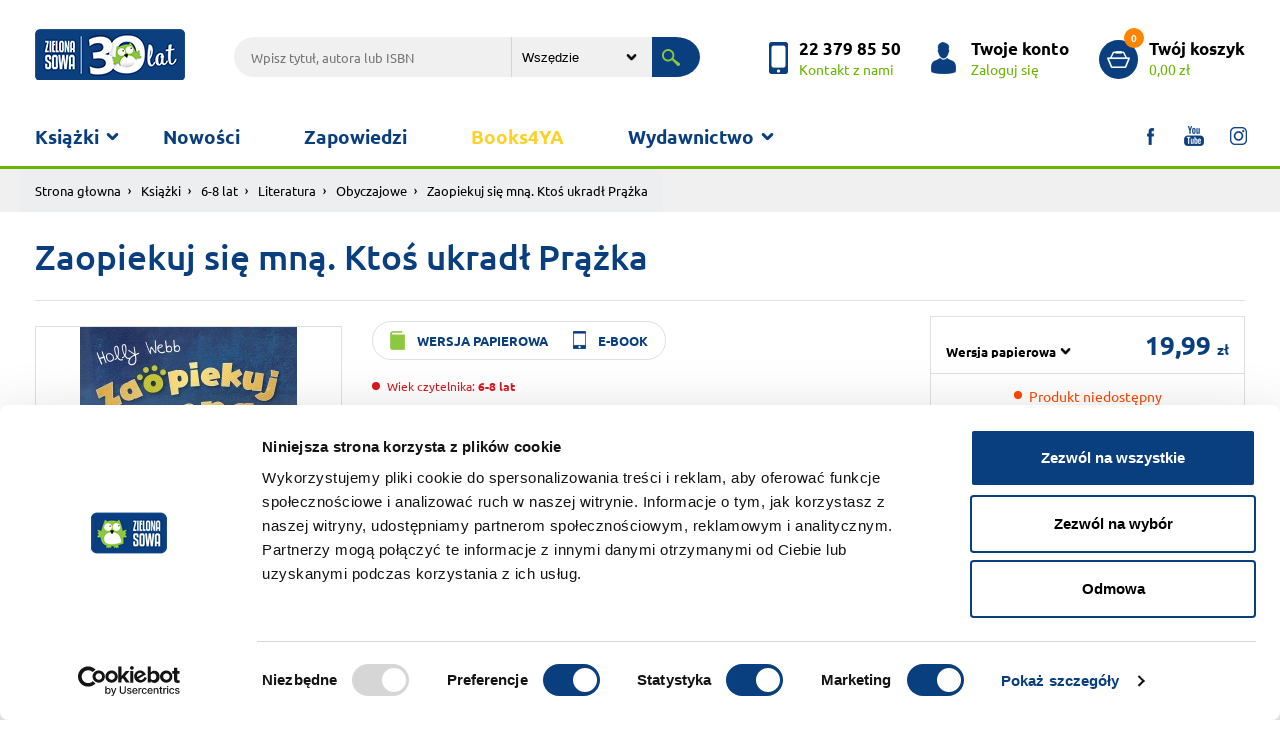

--- FILE ---
content_type: text/html; charset=UTF-8
request_url: https://www.zielonasowa.pl/zaopiekuj-sie-mna-ktos-ukradl-prazka-21821.html
body_size: 8281
content:
<!DOCTYPE html><html lang="pl"><head><meta charset="utf-8"><meta name="viewport" content="width=device-width, initial-scale=1, shrink-to-fit=no"><title>Zaopiekuj się mną. Ktoś ukradł Prążka</title><meta name="description" content="Zaopiekuj się mną. Ktoś ukradł Prążka" /><meta name="robots" content="index, follow, all" /><meta name="revisit-after" content="1 days" /><link rel="stylesheet" href="/szablony/sklep/css/bootstrap.min.css"><link rel="stylesheet" href="https://cdnjs.cloudflare.com/ajax/libs/fancybox/3.3.5/jquery.fancybox.min.css" /><link rel="stylesheet" href="/szablony/sklep/css/zs.css?v=1683199528"><meta name="facebook-domain-verification" content="e4xyqp46bc4wpbobuq6a908s8e2sox" /><meta property="og:title" content="Zaopiekuj się mną. Ktoś ukradł Prążka"><meta property="og:description" content="Oliwia bardzo się cieszy, kiedy rodzice zgadzają się na adopcję małego kotka. Dziewczynka nie może się doczekać, kiedy będzie mogła pokazać kotka swoim przyjaciołom i starszemu bratu. Jednak kiedy starszy bra"><meta property="og:url" content="https://www.zielonasowa.pl/zaopiekuj-sie-mna-ktos-ukradl-prazka-21821.html"><meta property="og:image" content="https://www.zielonasowa.pl/_pliki_/produkty/21821/9788382404685.jpg"><meta property="product:brand" content="Zielona Sowa"><meta property="product:availability" content="out of stock"><meta property="product:condition" content="new"><meta property="product:price:amount" content="19.99"><meta property="product:price:currency" content="PLN"><meta property="product:retailer_item_id" content="21821"><meta property="product:item_group_id" content="784"><meta property="product:google_product_category" content="Media > Książki"><link rel="shortcut icon" type="image/x-icon" href="/szablony/sklep/img/favicon.ico" /><link rel="apple-touch-icon-precomposed" sizes="144x144" href="/szablony/sklep/img/apple-touch-icon-144x144-precomposed.png"><link rel="apple-touch-icon-precomposed" sizes="114x114" href="/szablony/sklep/img/apple-touch-icon-114x114-precomposed.png"><link rel="apple-touch-icon-precomposed" sizes="72x72" href="/szablony/sklep/img/apple-touch-icon-72x72-precomposed.png"><link rel="apple-touch-icon-precomposed" href="/szablony/sklep/img/apple-touch-icon-precomposed.png">
            <script id="Cookiebot" src="https://consent.cookiebot.com/uc.js" data-cbid="3cf43ad0-fcf2-47d9-90b9-95988c75237a" data-blockingmode="auto" type="text/javascript"></script>
        

            <!-- Global site tag (gtag.js) - Google Analytics -->
            <script async src="https://www.googletagmanager.com/gtag/js?id=UA-19726947-3"></script>
            <script nonce="L1ff1Y89XtGjvvoNbMRQ7NcHswSCrxJU82m62TOQ">
                window.dataLayer = window.dataLayer || [];
                function gtag() {
                    dataLayer.push(arguments);
                }
                gtag('js', new Date());
                gtag('config', 'UA-19726947-3');
                gtag('config', 'AW-962278860');
            </script>
        
            <!-- Facebook Pixel Code -->
            <script nonce="L1ff1Y89XtGjvvoNbMRQ7NcHswSCrxJU82m62TOQ">
                !function (f, b, e, v, n, t, s)
                {
                    if (f.fbq)
                        return;
                    n = f.fbq = function () {
                        n.callMethod ?
                                n.callMethod.apply(n, arguments) : n.queue.push(arguments)
                    };
                    if (!f._fbq)
                        f._fbq = n;
                    n.push = n;
                    n.loaded = !0;
                    n.version = '2.0';
                    n.queue = [];
                    t = b.createElement(e);
                    t.async = !0;
                    t.src = v;
                    s = b.getElementsByTagName(e)[0];
                    s.parentNode.insertBefore(t, s)
                }(window, document, 'script',
                        'https://connect.facebook.net/en_US/fbevents.js');
                fbq('init', '309005332911822');

             
    fbq('track', 'ViewContent', {
      content_name: 'Zaopiekuj się mną. Ktoś ukradł Prążka',
      content_ids: ['21821'],
      content_type: 'product'
    }); 
            </script>
        <noscript><img height="1" width="1" style="display:none" src="https://www.facebook.com/tr?id=309005332911822&ev=PageView&noscript=1" /></noscript>
        <!-- End Facebook Pixel Code -->
    

<style>
            @media only screen and (min--moz-device-pixel-ratio: 2), only screen and (-o-min-device-pixel-ratio: 2/1), only screen and (-webkit-min-device-pixel-ratio: 2), only screen and (min-device-pixel-ratio: 2) {
                .logo {
                    content:initial;
                }
            }
            </style></head><body><div class="wrapper"><header class="header"><div class="header-top"><div class="container"><a href="/" title="Zielona Sowa"><h1 class="logo" style="display:flex; align-items: center"><img src="/szablony/sklep/img/n-zielona_sowa_logo.png" alt="Zielona Sowa"></h1></a><div class="search-top"><form action="/wyszukiwarka/" method="get"><input class="search-txt" type="text" name="q" value="" placeholder="Wpisz tytuł, autora lub ISBN" value=""><select name="dzial" class="search-sel"><option value="0" >Wszędzie</option><option value="1" >książki</option><option value="2" >gry i puzzle</option><option value="3" >ebooki</option><option value="4" >audiobooki</option></select><button class="search-submit" type="submit"></button></form></div><div class="header-top-mnu"><a href="/kontakt/" title="kontakt" class="header-box header-contact"><p><b>22 379 85 50</b><span>Kontakt z nami</span></p></a><a href="https://www.zielonasowa.pl/logowanie/" title="Logowanie" class="header-box header-account"><p><b>Twoje konto</b><span>Zaloguj się</span></p></a><a href="https://www.zielonasowa.pl/koszyk/" title="koszyk" class="header-box header-basket"><p><em>0</em><b>Twój koszyk</b><span>0,00 zł</span></p></a></div></div></div><div class="header-bottom"><div class="container"><nav class="menu-container"><button class="mobile-menu navbar-toggle" type="button"><span class="icon-bar top-bar"></span><span class="icon-bar middle-bar"></span><span class="icon-bar bottom-bar"></span></button><div class="menu-box"><ul id="menu_top" class="menu"><li class="parent"><a href="#">Książki</a><span></span><ul><li><div class="card-item book-ico-1">Książki</div><div class="submenu-left"><h3>Wiek</h3><ul class="menu-tabs">	<li class="active"><a class="menu-link t-1" href="/ksiazki/1-3-lat/">1-3 lat</a><div class="menu-tab"><div class="row"><div class="col-5"><ul class="s-tab-1"><li><a href="/ksiazki/1-3-lat/aktywnosc/" title="Aktywność">Aktywność</a></li><li><a href="/ksiazki/1-3-lat/edukacja/" title="Edukacja">Edukacja</a></li><li><a href="/ksiazki/1-3-lat/literatura/" title="Literatura">Literatura</a></li><li><a href="/ksiazki/1-3-lat/poradniki-kalendarze-inne/" title="Poradniki, kalendarze, inne                                                                                                                                                                             ">Poradniki, kalendarze, inne                                                                                                                                                                             </a></li><a href="/ksiazki/1-3-lat/" class="see-more-bold">Zobacz wszystkie</a></ul></div><div class="col s-tab-2"><a href="/maniek-liczy-32489.html" title="Maniek liczy"><div class="row"><div class="col-4"><div class="prom-tab-1"><img class="shadow-1 img-fluid" src="/_pliki_/produkty/32489/a-9788382998313.jpg" alt=""></div></div><div class="col prom-tab-2"><div class="prom-2-cnt"><h3>Maniek liczy</h3><p></p><p class="book-price">24.99 zł</p></div></div></div></a></div></div></div></li>	<li ><a class="menu-link t-2" href="/ksiazki/4-5-lat/">4-5 lat</a><div class="menu-tab"><div class="row"><div class="col-5"><ul class="s-tab-1"><li><a href="/ksiazki/4-5-lat/aktywnosc/" title="Aktywność">Aktywność</a></li><li><a href="/ksiazki/4-5-lat/edukacja/" title="Edukacja">Edukacja</a></li><li><a href="/ksiazki/4-5-lat/literatura/" title="Literatura">Literatura</a></li><li><a href="/ksiazki/4-5-lat/poradniki-kalendarze-inne/" title="Poradniki, kalendarze, inne">Poradniki, kalendarze, inne</a></li><a href="/ksiazki/4-5-lat/" class="see-more-bold">Zobacz wszystkie</a></ul></div><div class="col s-tab-2"><a href="/porozmawiaj-ze-mna-slowa-moga-ranic-32431.html" title="Porozmawiaj ze mną. Słowa mogą ranić"><div class="row"><div class="col-4"><div class="prom-tab-1"><img class="shadow-1 img-fluid" src="/_pliki_/produkty/32431/a-9788382997613.jpg" alt=""></div></div><div class="col prom-tab-2"><div class="prom-2-cnt"><h3>Porozmawiaj ze mną. Słowa mogą ranić</h3><p></p><p class="book-price">29.99 zł</p></div></div></div></a></div></div></div></li>	<li ><a class="menu-link t-3" href="/ksiazki/6-8-lat/">6-8 lat</a><div class="menu-tab"><div class="row"><div class="col-5"><ul class="s-tab-1"><li><a href="/ksiazki/6-8-lat/aktywnosc/" title="Aktywność">Aktywność</a></li><li><a href="/ksiazki/6-8-lat/edukacja/" title="Edukacja">Edukacja</a></li><li><a href="/ksiazki/6-8-lat/literatura/" title="Literatura">Literatura</a></li><li><a href="/ksiazki/6-8-lat/poradniki-kalendarze-inne/" title="Poradniki, kalendarze, inne">Poradniki, kalendarze, inne</a></li><a href="/ksiazki/6-8-lat/" class="see-more-bold">Zobacz wszystkie</a></ul></div><div class="col s-tab-2"><a href="/paka-z-domku-na-drzewie-zagadka-hotelu-32265.html" title="Paka z domku na drzewie. Zagadka hotelu"><div class="row"><div class="col-4"><div class="prom-tab-1"><img class="shadow-1 img-fluid" src="/_pliki_/produkty/32265/a-9788382996425.jpg" alt=""></div></div><div class="col prom-tab-2"><div class="prom-2-cnt"><h3>Paka z domku na drzewie. Zagadka hotelu</h3><p></p><p class="book-price">26.99 zł</p></div></div></div></a></div></div></div></li>	<li ><a class="menu-link t-4" href="/ksiazki/9-11-lat/">9-11 lat</a><div class="menu-tab"><div class="row"><div class="col-5"><ul class="s-tab-1"><li><a href="/ksiazki/9-11-lat/literatura/" title="Literatura">Literatura</a></li><li><a href="/ksiazki/9-11-lat/aktywnosc/" title="Aktywność">Aktywność</a></li><li><a href="/ksiazki/9-11-lat/edukacja/" title="Edukacja">Edukacja</a></li><li><a href="/ksiazki/9-11-lat/poradniki-kalendarze-inne/" title="Poradniki, kalendarze, inne">Poradniki, kalendarze, inne</a></li><a href="/ksiazki/9-11-lat/" class="see-more-bold">Zobacz wszystkie</a></ul></div><div class="col s-tab-2"><a href="/stacja-straszydlo-32518.html" title="Stacja Straszydło"><div class="row"><div class="col-4"><div class="prom-tab-1"><img class="shadow-1 img-fluid" src="/_pliki_/produkty/32518/a-9788382998481.jpg" alt=""></div></div><div class="col prom-tab-2"><div class="prom-2-cnt"><h3>Stacja Straszydło</h3><p></p><p class="book-price">39.99 zł</p></div></div></div></a></div></div></div></li>	<li ><a class="menu-link t-5" href="/ksiazki/12-14-lat/">12-14 lat</a><div class="menu-tab"><div class="row"><div class="col-5"><ul class="s-tab-1"><li><a href="/ksiazki/12-14-lat/literatura/" title="Literatura">Literatura</a></li><li><a href="/ksiazki/12-14-lat/poradniki-kalendarze-inne/" title="Poradniki, kalendarze, inne                                                                                                                                                                             ">Poradniki, kalendarze, inne                                                                                                                                                                             </a></li><a href="/ksiazki/12-14-lat/" class="see-more-bold">Zobacz wszystkie</a></ul></div><div class="col s-tab-2"><a href="/sladem-cieni-32415.html" title="Śladem cieni"><div class="row"><div class="col-4"><div class="prom-tab-1"><img class="shadow-1 img-fluid" src="/_pliki_/produkty/32415/a-9788382997170.jpg" alt=""></div></div><div class="col prom-tab-2"><div class="prom-2-cnt"><h3>Śladem cieni</h3><p></p><p class="book-price">49.99 zł</p></div></div></div></a></div></div></div></li>	<li ><a class="menu-link t-6" href="/ksiazki/15-lat/">15+ lat</a><div class="menu-tab"><div class="row"><div class="col-5"><ul class="s-tab-1"><li><a href="/ksiazki/15-lat/literatura/" title="Literatura">Literatura</a></li><li><a href="/ksiazki/15-lat/edukacja/" title="Edukacja">Edukacja</a></li><li><a href="/ksiazki/15-lat/poradniki-kalendarze-inne/" title="Poradniki, kalendarze, inne">Poradniki, kalendarze, inne</a></li><li><a href="/ksiazki/15-lat/aktywnosc/" title="Aktywność                                                                                                                                                                                               ">Aktywność                                                                                                                                                                                               </a></li><a href="/ksiazki/15-lat/" class="see-more-bold">Zobacz wszystkie</a></ul></div><div class="col s-tab-2"><a href="/pakiet-nie-rzeczywisty-books4ya.html" title="Pakiet (nie)rzeczywisty Books4YA"><div class="row"><div class="col-4"><div class="prom-tab-1"><img class="shadow-1 img-fluid" src="/_pliki_/produkty/32774/a-17508508804143.jpg" alt=""></div></div><div class="col prom-tab-2"><div class="prom-2-cnt"><h3>Pakiet (nie)rzeczywisty Books4YA</h3><p></p><p class="book-price">100.00 zł <span>189.96 zł</span></p></div></div></div></a></div></div></div></li>	<li ><a class="menu-link t-7" href="/ksiazki/16-lat/">16+ lat</a><div class="menu-tab"><div class="row"><div class="col-5"><ul class="s-tab-1"><li><a href="/ksiazki/16-lat/literatura/" title="Literatura                                                                                                                                                                                              ">Literatura                                                                                                                                                                                              </a></li><a href="/ksiazki/16-lat/" class="see-more-bold">Zobacz wszystkie</a></ul></div></div></div></li>	<li ><a class="menu-link t-8" href="/ksiazki/3-lat/">3+ lat</a><div class="menu-tab"><div class="row"><div class="col-5"><ul class="s-tab-1"><li><a href="/ksiazki/3-lat/literatura/" title="Literatura                                                                                                                                                                                              ">Literatura                                                                                                                                                                                              </a></li><a href="/ksiazki/3-lat/" class="see-more-bold">Zobacz wszystkie</a></ul></div></div></div></li>	<li style=" padding-top: 5px;"><a style="margin-left: 10px;" href="/ebooki/">&raquo; Ebooki</a></li>	<li style=" padding-top: 5px;"><a style="margin-left: 10px;" href="/audiobooki/">&raquo; Audiobooki</a></li>	<li style=" padding-top: 5px;"><a style="margin-left: 10px;" href="/ksiazki/">&raquo; Wszystkie</a></li></ul></div></li></ul></li><li><a  href="/nowosci/">Nowości</a></li><li><a  href="https://www.zielonasowa.pl/zapowiedzi/">Zapowiedzi</a></li><li><a  style="color: #FCD12A"  href="https://www.zielonasowa.pl/wyszukiwarka/?q=&seria=BOOKS4YA">Books4YA</a></li><li class="parent parent2"><a href="#">Wydawnictwo</a><span></span><ul><li><a  href="/wydawnictwo/"> &raquo; O wydawnictwie</a></li><li><a  href="/tworcy/"> &raquo; Autorzy</a></li><li><a  href="https://www.zielonasowa.pl/do-pobrania/"> &raquo; Scenariusze zajęć</a></li><li><a  href="/wspolpraca-redakcyjna/"> &raquo; Współpraca redakcyjna</a></li><li><a  href="/wspolpraca-handlowa/"> &raquo; Współpraca handlowa</a></li><li><a  href="https://www.zielonasowa.pl/katalog-oferta/"> &raquo; Katalog</a></li><li><a  href="https://www.zielonasowa.pl/foreign-rights/"> &raquo; Foreign Rights</a></li></ul></li></ul><ul class="menu-social"><li class="soc-ico-1"><a target="_blank" href="https://www.facebook.com/ZielonaSowa/"></a></li><li class="soc-ico-2"><a target="_blank" href="https://www.youtube.com/user/KsiazkiZielonaSowa/"></a></li><li class="soc-ico-3"><a target="_blank" href="https://www.instagram.com/wydawnictwo_zielona_sowa/"></a></li></ul></div></nav></div></div></header><div class="breadcrumb-cnt"><div class="container"><div class="row"><nav aria-label="breadcrumb"><ol class="breadcrumb"><li class="breadcrumb-item"><a href="/">Strona głowna</a></li><li class="breadcrumb-item"><a href="/ksiazki/">Książki</a></li><li class="breadcrumb-item"><a href="/ksiazki/6-8-lat/">6-8 lat</a></li><li class="breadcrumb-item"><a href="/ksiazki/6-8-lat/literatura/">Literatura</a></li><li class="breadcrumb-item"><a href="/ksiazki/6-8-lat/literatura/obyczajowe/">Obyczajowe</a></li><li class="breadcrumb-item active" aria-current="page">Zaopiekuj się mną. Ktoś ukradł Prążka</li></ol></nav></div></div></div><div class="container"><div class="row"><div class="col-12"><div class="right-header row"><div class="right-header-title col"><h1 class="h-5">Zaopiekuj się mną. Ktoś ukradł Prążka</h1></div></div></div><div class="col-12 product-cnt"><div class="row"><div class="col product-img mt-3"><figure class="position-relative"  ><a data-fancybox="gallery" href="/_pliki_/produkty/21821/9788382404685.jpg"><img class="img-fluid" src="/_pliki_/produkty/21821/a-9788382404685.jpg" alt="Zaopiekuj się mną. Ktoś ukradł Prążka"></a></figure><div class="product-views"><a href="/okladka-pobierz/21821/" class="book-cover">Pobierz<br> okładkę</a></div></div><div class="col product-dsc"><div class="product-format"><p class="p-format p-paper p-green">wersja papierowa</p><p class="p-format p-e-book p-blue"><a href="zaopiekuj-sie-mna-ktos-ukradl-prazka-14041.html">e-book</a></p></div><div class="product-r-a"><div class="product-age"><p class="age-3">Wiek czytelnika: <b>6-8 lat</b></p></div></div><ul class="product-authors"><li><span>Autor:</span><a href="autor-holly-webb.html" title="Holly Webb">Holly Webb</a></li><li><span>Ilustrator:</span>Sophy Williams                                                                                                                  </li><li><span>Seria: </span> <a href="/wyszukiwarka/?q=&seria=ZAOPIEKUJ SIĘ MNĄ" title="Seria: ZAOPIEKUJ SIĘ MNĄ">ZAOPIEKUJ SIĘ MNĄ</a></li></ul><div class="product-description"><p>Oliwia bardzo się cieszy, kiedy rodzice zgadzają się na adopcję małego kotka. Dziewczynka nie może się doczekać, kiedy będzie mogła pokazać kotka swoim przyjaciołom i starszemu bratu. Jednak kiedy...</p><p id="read_more_id" class="product-rm page-scroll" data-target="#opinie_dsc">Czytaj pełny opis</p></div></div><div class="col product-buy"><div class="product-buy-box"><form action="/koszyk/" method="post"><input type="hidden" name="__csrf__token__" value="8NDs1K6UraUEO3QjR9H24Qu5" /><div class="b-price   align-items-end flex-wrap"><select class="mr-auto"   name="goToUrl"  id="sel_version"><option value="/zaopiekuj-sie-mna-ktos-ukradl-prazka-21821.html" selected="">Wersja papierowa</option><option value="/zaopiekuj-sie-mna-ktos-ukradl-prazka-14041.html" >E-book</option></select><p class="b-value">19,99 <small> zł</small></p></div></form><div class="b-available"><br /><p><span class="not-available">Produkt niedostępny</span></p></div><div class="b-delivery"><ul class="b-delivery-box"><li id="check_delivery_cost" class="b-delivery-cost page-scroll" data-target="#opinie_dsc" class="page-scroll"><a href="" title="dostawa koszty">Sprawdź koszty dostawy</a></li><li class="b-delivery-free">Darmowa dostawa <br>od 100 zł</li><li class="b-delivery-fast">Superszybka<br> wysyłka</li></ul></div></div></div></div></div><div class="list-cnt  col-12"></div><div id="opinie_dsc" class="section-1st full-desc"><div class="container"><div class="menu-tabs-box"><div class="table-responsive-1"><div class="tab-container"><ul id="tabs_menu_1" class="nav nav-tabs tabs-menu-1" role="tablist"><li class="nav-item"><a class="nav-link active" href="#full_dsc_1" role="tab" data-toggle="tab">Opis</a></li><li class="nav-item"><a class="nav-link" href="#full_dsc_2" role="tab" data-toggle="tab">Dane techniczne</a></li><li class="nav-item"><a id="opi_active" class="nav-link" href="#full_dsc_3" role="tab" data-toggle="tab">Opinie</a></li><li id="delivery_cost" class="nav-item"><a class="nav-link" href="#full_dsc_5" role="tab" data-toggle="tab">Koszty wysyłki</a></li></ul></div></div></div><div class="tab-content"><div role="tabpanel" class="tab-pane in active" id="full_dsc_1"><div class="row justify-content-md-center"><div class="col full-dsc-all"><p>Oliwia bardzo się cieszy, kiedy rodzice zgadzają się na adopcję małego kotka. Dziewczynka nie może się doczekać, kiedy będzie mogła pokazać kotka swoim przyjaciołom i starszemu bratu. Jednak kiedy starszy brat zaprasza swoich kolegów rozrabiaków, Oliwia obawia się, że skrzywdzą i bardzo zmęczą kotka. Jej obawy okazują się słuszne, bo po wizycie chłopców, kot nagle znika i nigdzie nie można go znaleźć. Czy to możliwe, aby starszy brat Oliwki mógł mieć coś wspólnego ze zniknięciem kotka?<br />
<br />
„Zaopiekuj się mną” to bestsellerowe książki autorstwa Holly Webb, które pokochały dzieci na całym świecie! Znajdziecie w nich wzruszające opowieści o przyjaźni między dziećmi a zwierzętami. To nie tylko przyjemność z czytania, ale również nauka empatii, wrażliwości i odpowiedzialności za zwierzę.<br />
<br />
Seria książek „Zaopiekuj się mną” to dobry pomysł na pierwsze samodzielne czytanie. Tytuły skierowane są do dzieci w wieku 6-8 lat i charakteryzują się prostym tekst i dużą czcionką. W środku znajdują się czarno-białe ilustracje, które z pewnością uatrakcyjnią lekturę każdemu dziecku.<br />
<br />
To seria obowiązkowa dla każdego małego fana czworonogów!</p></div></div></div><div role="tabpanel" class="tab-pane fade" id="full_dsc_2"><div class="row justify-content-md-center"><div class="col full-dsc-all flex-center"><table class="table-1"><tbody><tr><td>EAN:</td><td>9788382404685</td></tr><tr><td>Format:</td><td>128x198</td></tr><tr><td>Oprawa:</td><td>Miękka</td></tr><tr><td>Liczba stron:</td><td>128</td></tr><tr><td>Data premiery:</td><td>2022-02-09</td></tr><tr><td>Wiek czytelnika:</td><td>6-8 lat </td></tr></tbody></table></div></div></div><div role="tabpanel" class="tab-pane fade" id="full_dsc_3"><div class="row justify-content-md-center"><div class="col full-dsc-all"><div class="pc3-box-1"><h3 id="opinie" class="h-1 text-center">Opinie użytkowników</h3><div class="prod-opi-box"><div class="add-opi"><!--<span class="show-opi" title="Pokaż kolejne opinie">Pokaż kolejne opinie</span>--><a href="/logowanie/">Zaloguj</a> się i dodaj opinię</div></div></div></div></div></div><div role="tabpanel" class="tab-pane fade" id="full_dsc_5"><div class="row justify-content-md-center"><div class="col full-dsc-all flex-center"><table class="table-1" style="height: 199px;" width="421">
<tbody>
<tr>
<td>
<h3><strong>0 zł</strong></h3>
</td>
<td>
<h3><strong>dostawa elektroniczna ebook&oacute;w oraz audiobok&oacute;w</strong></h3>
</td>
</tr>
<tr>
<td>
<h3><strong>0 zł</strong></h3>
</td>
<td>
<h3><strong>przy zam&oacute;wieniu powyżej&nbsp;100 zł</strong></h3>
</td>
</tr>
<tr>
<td>
<h4>11,99 zł</h4>
</td>
<td>
<h4>Paczkomaty Inpost i przesyłka kurierska&nbsp;</h4>
<h4>przy zam&oacute;wieniu od 50 do 99,99 zł</h4>
</td>
</tr>
<tr>
<td>
<h4>15,99 zł</h4>
</td>
<td>
<h4>Paczkomaty InPost&nbsp;i przesyłka kurierska&nbsp;</h4>
<h4>przy zam&oacute;wieniu do 49,99 zł</h4>
</td>
</tr>
</tbody>
</table>
<p>Czas wysyłki: zwykle do 24 godzin + czas doręczenia przez firmę kurierską</p></div></div></div></div></div><div class="more-books col-12"><h2 class="h-1 text-center">Pozostałe z serii</h2><ul class="row more-book"><li class="col-12 col-md-3 col-sm-6"><a href="zaopiekuj-sie-mna-pingwin-palomino-32961.html"><div class="more-img"><figure><img src="/_pliki_/produkty/32961/a-9788383883137.webp" alt="Zaopiekuj się mną. Pingwin Palomino"></figure></div><div class="more-dsc"><p class="more-title">Zaopiekuj się mną. Pingwin Palomino</p><p class="book-price">29,99 zł </p></div></a></li><li class="col-12 col-md-3 col-sm-6"><a href="zaopiekuj-sie-mna-arlo-kociak-w-potrzebie-32663.html"><div class="more-img"><figure><img src="/_pliki_/produkty/32663/a-9788382999570.webp" alt="Zaopiekuj się mną. Arlo, kociak w potrzebie"></figure></div><div class="more-dsc"><p class="more-title">Zaopiekuj się mną. Arlo, kociak w potrzebie</p><p class="book-price">24,99 zł </p></div></a></li><li class="col-12 col-md-3 col-sm-6"><a href="zaopiekuj-sie-mna-pierwsza-gwiazdka-morisa-32510.html"><div class="more-img"><figure><img src="/_pliki_/produkty/32510/a-9788382998054.webp" alt="Zaopiekuj się mną. Pierwsza Gwiazdka Morisa"></figure></div><div class="more-dsc"><p class="more-title">Zaopiekuj się mną. Pierwsza Gwiazdka Morisa</p><p class="book-price">24,99 zł </p></div></a></li><li class="col-12 col-md-3 col-sm-6"><a href="zaopiekuj-sie-mna-gdzie-jest-rudek-32486.html"><div class="more-img"><figure><img src="/_pliki_/produkty/32486/a-9788382999136.webp" alt="Zaopiekuj się mną. Gdzie jest Rudek?"></figure></div><div class="more-dsc"><p class="more-title">Zaopiekuj się mną. Gdzie jest Rudek?</p><p class="book-price">24,99 zł </p></div></a></li></ul><div class="text-center"><a class="btn-5 right-green-ico" href="/wyszukiwarka/?q=&seria=ZAOPIEKUJ SIĘ MNĄ" title="Seria: ZAOPIEKUJ SIĘ MNĄ">Zobacz wszystkie z tej serii</a></div></div></div></div></div><!-- Modal Opinion --><div class="modal fade modal-1 modal-opi" id="opiModal" tabindex="-1" role="dialog" aria-labelledby="opiModalLabel" aria-hidden="true"><div class="modal-dialog" role="document"><div class="modal-content"><div class="modal-header"><h5 class="modal-title h-1 text-center" id="opiModalLabel">Dodaj opinię</h5><button type="button" class="close" data-dismiss="modal" aria-label="Close"><span aria-hidden="true">&times;</span></button></div><div class="modal-body"><div class="modal-frm-cnt form-2"><form><div class="form-group"><input id="opi_name" name="imie" class="form-control" type="text" placeholder="Imię i nazwisko lub pseudonim"></div><div class="form-group"><textarea id="opi_text" name="tresc" class="form-control" cols="30" rows="10" placeholder="Twoja opinia"></textarea></div><div class="star-box"><p>Twoja ocena:</p><div class="stars-setup" id="opi_rating_star"><label for="wyk-1" class=""><input type="radio" name="ocena" value="1" id="wyk-1"><span></span></label><label for="wyk-2" class=""><input type="radio" name="ocena" value="2" id="wyk-2"><span></span></label><label for="wyk-3" class=""><input type="radio" name="ocena" value="3" id="wyk-3"><span></span></label><label for="wyk-4" class=""><input type="radio" name="ocena" value="4" id="wyk-4"><span></span></label><label for="wyk-5" class=""><input type="radio" name="ocena" value="5" id="wyk-5"><span></span></label></div></div><div class="form-inline captha-cnt"><input id="product_id" type="hidden" name="produkt" value="21821" /><button id="btn_opi_send" class="btn-1">Wyślij</button></div><div id="opi_alert_ok" class="alert alert-success mt-3" style="display: none;">Dziękujemy za Twoją opinię.</div><div id="opi_alert_false" class="alert alert-danger mt-3" style="display: none;">Prosimy o uzupełnienie wszystkich danych.</div></form></div></div></div></div></div><footer class="footer"><div class="container footer-top"><div class="row"><div class="col"><h4 class="h-2">O nas</h4><ul class="footer-list"><li><a  href="/wydawnictwo/">Wydawnictwo</a></li><li><a  href="/wspolpraca-redakcyjna/">Współpraca</a></li><li><a  href="/kariera/">Kariera</a></li><li><a  href="/foreign-rights/">Foreign Rights</a></li></ul><h4 class="h-2">Regulaminy</h4><ul class="footer-list"><li><a  href="/polityka-cookies/">Polityka cookies</a></li><li><a  href="/informacja-na-temat-przetwarzania-danych-osobowych/">Przetwarzanie danych osobowych</a></li><li><a  href="/regulamin/">Regulamin Księgarni</a></li><li><a  href="/reklamacje/">Reklamacje</a></li></ul></div><div class="col newsletter-show"><h4 class="h-2">Pomoc</h4><ul class="footer-list"><li><a  href="/jak-zamawiac/">Jak zamawiać</a></li><li><a  href="/kontakt/">Kontakt z nami</a></li></ul><h4 class="h-2">Dla Ciebie</h4><ul class="footer-list"><li><a  href="#">Newsletter</a></li><li><a  href="https://www.zielonasowa.pl/ksiazki/?filtry%5B%5D=promocja">Książki w promocji</a></li><li><a  href="https://www.zielonasowa.pl/do-pobrania/">Scenariusze zajęć</a></li></ul></div><div class="col"><h4 class="h-2">Informacje</h4><ul class="footer-list"><li><a  href="/aktualnosci/">Aktualności</a></li><li><a  href="http://doktormisia.pl">Doktor Misia</a></li><li><a  href="http://ksiazkadlamalucha.pl">Książki dla maluchów</a></li><li><a  href="/katalog-oferta/">Katalog</a></li><li><a  href="https://www.zielonasowa.pl/platnosc-za-zamowienie">Płatność za zamówienie</a></li><li><a  href="/koszty-wysylki">Koszty wysyłki</a></li></ul></div><div class="col"><h4 class="h-2">Nasze serie</h4><ul class="footer-list"><li><a href="/akcje/jadzia-petelka/" title="Jadzia Pętelka">Jadzia Pętelka</a></li><li><a href="/akcje/juz-czytam/" title="Już czytam!">Już czytam!</a></li><li><a href="/akcje/krolik-i-misia/" title="Królik i Misia">Królik i Misia</a></li><li><a href="/akcje/tomek-lebski/" title="Tomek Łebski">Tomek Łebski</a></li><li><a href="/akcje/wiking-tappi/" title="Wiking Tappi">Wiking Tappi</a></li><li><a href="/akcje/zsm/" title="Zaopiekuj się mną!">Zaopiekuj się mną!</a></li><li><a href="/akcje/gra-bitwa-warszawska/" title="Gra - Bitwa Warszawska">Gra - Bitwa Warszawska</a></li><li><a href="/akcje/szkolne-serie/" title="Szkolne serie">Szkolne serie</a></li><li><a href="/akcje/poczytaj-z-maluchem/" title="Poczytaj z maluchem!">Poczytaj z maluchem!</a></li><li><a href="/akcje/jadzia-i-zuzanna/" title="Jadzia i Zuzanna">Jadzia i Zuzanna</a></li><li><a href="/akcje/najlepsze-ksiazki-dla-mlodziezy-promocja/" title="Książki młodzieżowe w promocji">Książki młodzieżowe w promocji</a></li><li><a href="/akcje/rodzina-petelkow/" title="Rodzina Pętelków">Rodzina Pętelków</a></li><li><a href="/akcje/mikrocuda/" title="Mikrocuda">Mikrocuda</a></li><li><a href="/akcje/30ksiazekwsupercenach/" title="30ksiazekwSUPERcenach">30ksiazekwSUPERcenach</a></li></ul></div><div class="col"><h4 class="h-2">Mobile</h4><ul class="footer-list"></ul><h4 class="h-2">Pobierz na telefon</h4><ul class="footer-images"><li><a href="#"><img src="/szablony/sklep/img/app_store.png" alt="App Store"></a></li><li><a href="https://play.google.com/store/apps/developer?id=Wydawnictwo+Zielona+Sowa+Sp.+z+o.o."><img src="/szablony/sklep/img/google_play.png" alt="Google Play"></a></li></ul><h4 class="h-2">Płatności</h4><ul class="footer-images"><li><img src="/szablony/sklep/img/dotpay_b5_145x252.png" alt="Płatności dotpay" /></li></ul></div></div></div><div class="footer-bottom"><div class="container"><div class="row"><div class="col-md-2 col-sm-12 footer-b-copy">&copy; Zielona Sowa 2026</div><div class="col-md-7 col-sm-12"><div class="cookie"></div></div><div class="col-md-3 col-sm-12 footer-company"><div class="company"><span>Realizacja:</span> <a href="#" title="Brandmark"><img src="/szablony/sklep/img/brandmark.png" alt="Brandmark"></a> <span>&amp;</span> <a href="https://www.ivento.pl/	" title="Ivento"><img src="/szablony/sklep/img/ivento.png" alt="Ivento"></a></div></div></div></div></div></footer></div>

        <div id="fm-pu-container" style="position: fixed; width: 100%; height: 100%; left: 0; top: 0; z-index: 999999; display: none; align-items: center;"><script>var container = document.getElementById('fm-pu-container');function hide(){container.style.display = 'none'; document.removeEventListener('mouseout', showPopup);} function showPopup(e){if(e.clientY <= 0){container.style.display = 'flex';}} var fmFCFjaetxk7fkd=function(e){if(e.data.type == 'resize'){ var iframe=document.getElementById('fm-fc-f-jaetxk7fkd');iframe.style.minHeight=e.data.size+'px';if(window.innerHeight<iframe.offsetHeight){container.style.cssText+='overflow:auto;align-items:flex-start;-webkit-overflow-scrolling:touch';}}else if(e.data.type == 'hide'){hide();}else if(e.data.type == 'timeout'){setTimeout(function(){container.style.display='flex';}, e.data.time * 1000 );}else if(e.data.type == 'onexit'){document.addEventListener('mouseout',showPopup)}else if(e.data.type=='setBackground'){container.style.background=e.data.background;}};window.addEventListener?addEventListener('message',fmFCFjaetxk7fkd,!1):attachEvent('onmessage',fmFCFjaetxk7fkd);container.addEventListener("click", hide);</script><iframe id="fm-fc-f-jaetxk7fkd" src="https://forms.freshmail.io/f/kttt9yxtch/jaetxk7fkd/index.html" frameborder="0" marginheight="0" marginwidth="0" width="100%" style="min-height: 687px"></iframe></div>


        <div class="modal modal-1 fade in newsletter-modal" id="newsletter_modal" tabindex="-1" role="dialog" aria-labelledby="newsletter_modal" aria-hidden="true"><div class="modal-dialog" role="document"><div class="modal-content"><div class="modal-header"><button type="button" class="close" data-dismiss="modal" aria-label="Close"><span aria-hidden="true">×</span></button><h4 class="modal-title h-1" id="myModalLabel">Newsletter</h4></div><div class="modal-body"><div class="recommend-form"><form><ul class="frm-group-3"><li class="form-group"><input id="email_news_modal" type="email" placeholder="Twój e-mail" autofocus=""></li><li class="checkbox check-small"><label for="agree_1"><input id="agree_1" class="checkbox-1" name="zgoda_1" type="checkbox"><span>Wyrażam zgodę na otrzymywanie od sklepu internetowego Zielona Sowa drogą elektroniczną na podany adres e-mail newslettera - informacji handlowych, dotyczących produktów i uslug oferowanych przez  sklep Zielona Sowa w rozumieniu ustawy o świadczeniu usług drogą elektroniczną z dnia 18 lipca 2002 r. (Dz. U z 2013 r., poz. 1422 ze zm.)</span></label></li><li class="checkbox check-small" for="agree_2"><label><input id="agree_2" class="checkbox-1" name="zgoda_2" type="checkbox"><span>Wyrażam zgodę na przetwarzanie mojego adresu e-mail przez administratora sklepu internetowego Zielona Sowa w celach budowania relacji klienckich, marketingowych oraz oferowania produktów i usług własnych. Podanie danych osobowych oraz wyrażenie powyższych zgód jest dobrowolne.</span></label></li><li>Administratorem Twoich danych jest Wydawnictwo Zielona Sowa Sp. z o.o. , NIP: 521-32-60-087, adres e-mail wydawnictwo@zielonasowa.pl. Dane będą przetwarzane wyłączenie zgodnie z celami wykazanymi w momencie ich zbierania oraz przetwarzane do czasu odwołania zgody lub ustania wymogu prawnego. Przysługuje Pani/Panu prawo do żądania dostępu do danych osobowych, ich sprostowania, usunięcia lub ograniczenia przetwarzania, prawo do wniesienia sprzeciwu wobec przetwarzania, prawo wniesienia skargi do organu nadzorczego oraz prawo do cofnięcia zgody w dowolnym momencie, bez wpływu na zgodność z prawem przetwarzania danych przed wycofaniem zgody. </li><li><button class="btn-1 send-mail-newsletter">Zapisz się</button></li></ul></form></div><div id="result5"></div></div></div></div></div><script src="/szablony/sklep/js/jquery-3.6.4.min.js"></script><script src="/szablony/sklep/js/tether.min.js" integrity="sha384-DztdAPBWPRXSA/3eYEEUWrWCy7G5KFbe8fFjk5JAIxUYHKkDx6Qin1DkWx51bBrb" crossorigin="anonymous"></script><script src="/szablony/sklep/js/bootstrap.min.js"></script><script src="/szablony/sklep/js/jquery.easing.1.3.js"></script><script src="/szablony/sklep/js/main.js?v=1685517424"></script><script src="https://cdnjs.cloudflare.com/ajax/libs/fancybox/3.3.5/jquery.fancybox.min.js"></script></body></html>

--- FILE ---
content_type: text/css
request_url: https://www.zielonasowa.pl/szablony/sklep/css/zs.css?v=1683199528
body_size: 16300
content:
html,body,div,span,applet,object,iframe,h1,h2,h3,h4,h5,h6,p,blockquote,pre,a,abbr,acronym,address,big,cite,code,del,dfn,em,img,ins,kbd,q,s,samp,small,strike,strong,sub,sup,tt,var,b,u,i,center,dl,dt,dd,ol,ul,li,fieldset,form,label,legend,table,caption,tbody,tfoot,thead,tr,th,td,article,aside,canvas,details,embed,figure,figcaption,footer,header,hgroup,menu,nav,output,ruby,section,summary,time,mark,audio,video{margin:0;padding:0;border:0;font-size:100%;vertical-align:baseline}article,aside,details,figcaption,figure,footer,header,hgroup,menu,nav,section{display:block}body{line-height:1}ol,ul{list-style:none}blockquote,q{quotes:none}blockquote:before,blockquote:after,q:before,q:after{content:"";content:none}table{border-collapse:collapse;border-spacing:0}@font-face{font-family:"ubuntu";font-style:normal;font-weight:400;src:url(fonts/Ubuntu-Regular.ttf) format("truetype")}@font-face{font-family:"ubuntu";font-style:normal;font-weight:500;src:url(fonts/Ubuntu-Medium.ttf) format("truetype")}@font-face{font-family:"ubuntu";font-style:normal;font-weight:700;src:url(fonts/Ubuntu-Bold.ttf) format("truetype")}@font-face{font-family:"ubuntu";font-style:normal;font-weight:300;src:url(fonts/Ubuntu-Light.ttf) format("truetype")}@font-face{font-family:"ubuntu";font-style:italic;font-weight:300;src:url(fonts/Ubuntu-LightItalic.ttf) format("truetype")}.ubuntu,.form-3 textarea,.form-3 input,.form-3 select,.basket-s-rabat input[type=text],.form-2 input[type=text],.form-2 textarea,.btn-basket,.b-price select,.form-1 input[type=text],.form-1 search,.form-1 select,.filters-btn,.newsletter-email,.search-txt,.btn-7,.btn-6{font-family:"ubuntu"}body{font-family:"ubuntu";font-size:15px}html{font-size:62.5%;height:100%}.container{max-width:1240px}body{font-size:1.5rem;height:100%}.wrapper{height:100%}.trans-time,.paczkomat-box .p-btn1,.basket-s-2,.author-soc li,.authors-title,.author-title,.news-title-1,.more-title,.btn-basket,.product-views p,.product-views a,.footer-list li a,.news-title,.book figcaption h3,.carousel-books .carousel-control-next-icon,.carousel-books .carousel-control-prev-icon,.slider-top .carousel-control-next-icon,.slider-top .carousel-control-prev-icon,.soc-ico-1 a:before,.soc-ico-2 a:before,.soc-ico-3 a:before,.submenu-left>ul.menu-tabs>li>a.menu-link:before,.menu>li.parent>a:before,.right-green-ico:before,.btn-1,.btn-2,.btn-3,.btn-4,.btn-5,.btn-1-small,a{transition-duration:.35s}a,a:visited,a:active,a:focus{color:#0a3f7f;text-decoration:none}a:hover{text-decoration:none;color:#69b501}a:visited,a:active{text-decoration:none}.outln,.mobile-menu:focus,.mobile-menu,input,select,button:focus,*:focus{-moz-outline:0;outline:0}button{cursor:pointer}.bef-aft,.menu-user-left li a:before,.radio-custom label:before,.radio-custom input[type=radio]:checked+label:after,.f-r-label:before,.basket-s-rabat button:before,.bt-1:before,.steps:before,.author-title span:before,.search-box-1 button:before,.news-list-1:before,.b-delivery-box li:before,.b-available p span:before,.btn-basket span:before,.product-rm:before,.product-age p:before,.p-format:before,.product-dsc:before,.book-cover:before,.book-view:before,.product-img:before,.pagination li:last-child .page-link span:before,.pagination li:first-child .page-link span:before,.right-header:before,.filters-btn:before,.filters li label:before,.filters li input[type=checkbox]:checked+label:after,.menu-left ul>li.parent:after,.menu-left ul>li>ul>li>a:before,.left-block-cnt:before,.breadcrumb-item+.breadcrumb-item::before,.footer-cookie-txt:before,.newsletter-submit:before,.soc-ico-1 a:before,.soc-ico-2 a:before,.soc-ico-3 a:before,.card-item:before,.submenu-left>ul.menu-tabs:before,.submenu-left>ul.menu-tabs>li>a.menu-link:before,.menu>li.parent>a:before,.header-basket p:after,.header-basket p:before,.logged-menu li a:before,.logged p span:before,.header-account p:before,.header-contact p:before,.search-submit:before,.search-top:after,.search-top:before,.arrow-r-o:before,.right-green-ico:before,.btn-facebook:before,.ico-download:before,.btn-6 span:before{content:"";display:block;position:absolute}.image-sprite,.menu-user-left li a:before,.f-r-label:before,.search-box-1 button:before,.b-delivery-box li:before,.btn-basket span:before,.product-rm:before,.p-format:before,.book-cover:before,.book-view:before,.filters li label:before,.filters li input[type=checkbox]:checked+label:after,.menu-left ul>li>ul>li>a:before,.breadcrumb-item+.breadcrumb-item::before,.newsletter-submit:before,.audio,.mobi,.paper,.header-basket p:before,.logged-menu li a:before,.header-account p:before,.header-contact p:before,.search-submit:before,.ico-download:before,.btn-6 span:before{background-image:url(../img/sprites.png);background-repeat:no-repeat}.btn-1,.btn-2,.btn-3,.btn-4,.btn-5,.btn-1-small{-webkit-border-top-left-radius:30px;-webkit-border-top-right-radius:30px;-webkit-border-bottom-right-radius:30px;-webkit-border-bottom-left-radius:30px;-moz-border-radius-topleft:30px;-moz-border-radius-topright:30px;-moz-border-radius-bottomright:30px;-moz-border-radius-bottomleft:30px;border-top-left-radius:30px;border-top-right-radius:30px;border-bottom-right-radius:30px;border-bottom-left-radius:30px;display:inline-block;font-size:1.5rem;text-align:center;padding:12px 24px;text-transform:uppercase;text-decoration:none !important;text-shadow:none;font-weight:500;cursor:pointer;border:none;line-height:normal}.btn-1,.btn-3{background-color:#69b501;color:#fff !important;-webkit-box-shadow:2px 2px 0px 1px rgba(0,0,0,.29);-moz-box-shadow:2px 2px 0px 1px rgba(0,0,0,.29);box-shadow:2px 2px 0px 1px rgba(0,0,0,.29)}.btn-1:hover{background-color:#0a3f7f}.btn-2{color:#fff !important;font-weight:700;border:1px solid #fff;padding-left:30px;padding-right:30px;font-size:1.1rem;padding:3px 10px}.btn-3{background-color:#0a3f7f}.btn-3:hover{background-color:#69b501}.btn-4{background-color:transparent;color:#fff;font-size:1.4rem;border:1px solid #000;text-transform:lowercase;font-weight:400}.btn-5{background-color:transparent;color:#69b501 !important;font-size:1.3rem;border:1px solid #dfdfdf;text-transform:uppercase;font-weight:700}.btn-5:hover{background-color:#69b501;color:#fff !important;border:1px solid #69b501}.right-green-ico:hover:before{background-image:url(../img/arrow_right_white.png)}.btn-6{-webkit-border-top-left-radius:20px;-webkit-border-top-right-radius:20px;-webkit-border-bottom-right-radius:20px;-webkit-border-bottom-left-radius:20px;-moz-border-radius-topleft:20px;-moz-border-radius-topright:20px;-moz-border-radius-bottomright:20px;-moz-border-radius-bottomleft:20px;border-top-left-radius:20px;border-top-right-radius:20px;border-bottom-right-radius:20px;border-bottom-left-radius:20px;padding:15px 30px;max-width:280px;width:100%;font-size:2.2rem;font-weight:700;border:none;background-color:#ff8400;color:#fff;display:inline-block}.btn-6 span{padding-left:55px;position:relative}.btn-6 span:before{width:45px;height:35px;background-position:0 -589px;background-size:100px auto;background-repeat:no-repeat;top:-5px;left:0}.btn-7{-webkit-border-top-left-radius:15px;-webkit-border-top-right-radius:15px;-webkit-border-bottom-right-radius:15px;-webkit-border-bottom-left-radius:15px;-moz-border-radius-topleft:15px;-moz-border-radius-topright:15px;-moz-border-radius-bottomright:15px;-moz-border-radius-bottomleft:15px;border-top-left-radius:15px;border-top-right-radius:15px;border-bottom-right-radius:15px;border-bottom-left-radius:15px;padding:15px 30px;max-width:280px;width:100%;font-size:2.2rem;font-weight:700;border:none;background-color:#ff8400;color:#fff;display:inline-block}.btn-navy{background-color:#0a3f7f}.btn-fb{background-color:#4867aa}.btn-1-small{text-transform:none;background-color:#69b501;color:#fff !important;-webkit-box-shadow:1px 2px 0px -1px rgba(0,0,0,.29);-moz-box-shadow:1px 2px 0px -1px rgba(0,0,0,.29);box-shadow:1px 2px 0px -1px rgba(0,0,0,.29);padding:5px 10px;font-weight:400}.btn-1-small:hover{background-color:#0a3f7f}.ico-download{position:relative;padding-right:30px}.ico-download:before{width:8px;height:5px;background-position:-49px -233px;background-size:100px auto;background-repeat:no-repeat;top:50%;right:10px;margin-top:-3px}.ico-download:hover:before{background-position:-69px -233px}.btn-facebook{display:inline-block;height:50px;padding:17px;max-width:492px;width:100%;background-color:#3a5998;border-bottom:2px solid #314b81;font-weight:700;color:#fff !important;position:relative}.btn-facebook:before{width:100%;height:2px;bottom:-4px;left:0;background-color:#e3e3e3}.right-green-ico{position:relative;padding-right:35px}.right-green-ico:before{background-image:url(../img/arrow_right_green.png);background-size:12px 19px;background-repeat:no-repeat;width:12px;height:19px;top:0;left:auto;right:12px;bottom:0;margin:auto}.arrow-r-o{position:relative;padding-right:35px}.arrow-r-o:before{background-image:url(../img/arrow_right_white.png);background-size:13px 21px;background-repeat:no-repeat;width:13px;height:21px;top:0;left:auto;right:20px;bottom:0;margin:auto}.h-1{font-size:3.5rem;margin-bottom:40px;font-weight:400;color:#0a3f7f}.h-1 span{color:#69b501}.h-2{font-size:2rem;margin-bottom:20px;font-weight:700}.h-3{font-size:2rem;margin-bottom:20px;font-weight:400;color:#0a3f7f}.h-4{font-weight:1.3rem;font-weight:700;margin-bottom:10px}.h-5{font-size:3.5rem;color:#0a3f7f;margin-bottom:20px;line-height:1.4em}.h-6{font-size:3.5rem;color:#0a3f7f;margin-bottom:30px;padding-bottom:10px;line-height:1.4em;border-bottom:1px solid #dfdfdf}.h-7{font-size:2.4rem;color:#0a3f7f;margin-bottom:20px;font-weight:700}.h-8{font-size:3.4rem;color:#0a3f7f;margin-bottom:20px;line-height:1.4em}.h-9{font-size:2.5rem;color:#000;margin-bottom:10px;font-weight:400}.shadow-1,.author-img img,.authors-img-1 img,.authors-img img,.news-img-1 img,.newsletter-frm,.news-img img,.book-img img{-webkit-box-shadow:3px 4px 0px -1px #ccc;-moz-box-shadow:3px 4px 0px -1px #ccc;box-shadow:3px 4px 0px -1px #ccc}.arrow-right,.arrow-right-white{position:relative;padding-right:40px}.arrow-right:before{content:"";display:block;position:absolute;width:11px;height:20px;background-repeat:no-repeat;top:0px;left:auto;background-image:url(../img/sprites.png);background-position:0 -15px;bottom:0;right:10px;margin:auto}.arrow-right-white:before{content:"";display:block;position:absolute;width:11px;height:20px;background-repeat:no-repeat;top:0px;left:auto;background-image:url(../img/sprites.png);background-position:-40px -15px;bottom:0;right:10px;margin:auto}.arrow-down{position:relative;padding-right:40px}.arrow-down:before{content:"";display:block;position:absolute;width:20px;height:11px;background-repeat:no-repeat;top:0px;left:auto;background-image:url(../img/sprites.png);background-position:-16px -20px;bottom:0;right:10px;margin:auto}.flex-center{display:flex;align-items:center;justify-content:center}.flex-center-1{display:flex;align-items:center;text-align:center}.flex-just-center{display:flex;justify-content:center}.pr-80{padding-right:80px}.mb-100{margin-bottom:100px}.mb-40{margin-bottom:40px}.mb-30{margin-bottom:30px}.mb-20{margin-bottom:20px !important}.mb-15{margin-bottom:15px !important}.mb-10{margin-bottom:10px !important}.mb-5{margin-bottom:5px !important}.mt-30m{margin-top:-30px}.mt-30{margin-top:30px}.no-labels label{display:none}.w-225{max-width:235px;width:100%}.w-138{max-width:138px;width:100%}.w-170{max-width:180px;width:100%}.wide-all{width:100%}.h100{height:100%}.h-44{height:44px}.f-22{font-size:2.2rem !important}.red{color:#ff4800 !important}@media(min-width: 1140px){.col5-hu{-webkit-box-flex:0;-webkit-flex:0 0 20%;-ms-flex:0 0 20%;flex:0 0 20%;max-width:20%}}@media(min-width: 992px){.col5-lg{-webkit-box-flex:0;-webkit-flex:0 0 20%;-ms-flex:0 0 20%;flex:0 0 20%;max-width:20%}}@media(min-width: 768px){.col5-md{-webkit-box-flex:0;-webkit-flex:0 0 20%;-ms-flex:0 0 20%;flex:0 0 20%;max-width:20%}}@media(min-width: 576px){.col5-sm{-webkit-box-flex:0;-webkit-flex:0 0 20%;-ms-flex:0 0 20%;flex:0 0 20%;max-width:20%}}.col5-{-webkit-box-flex:0;-webkit-flex:0 0 20%;-ms-flex:0 0 20%;flex:0 0 20%;max-width:20%}.col5-lg,.col5-md,.col5-sm,.col5-{padding-left:15px;padding-right:15px}:root{--input-padding-x: 1.1rem;--input-padding-y: 1.1rem}.form-signin{width:100%;max-width:420px;padding:15px;margin:0 auto}.form-label-group{position:relative;margin-bottom:1rem}.form-label-group>input,.form-label-group>label{padding:var(--input-padding-y) var(--input-padding-x)}.form-label-group>label{position:absolute;top:0;left:0;display:block;width:100%;margin-bottom:0;line-height:1.5;color:#495057;border:1px solid transparent;border-radius:.25rem;transition:all .1s ease-in-out}.form-label-group input::-webkit-input-placeholder{color:transparent}.form-label-group input:-ms-input-placeholder{color:transparent}.form-label-group input::-ms-input-placeholder{color:transparent}.form-label-group input::-moz-placeholder{color:transparent}.form-label-group input::placeholder{color:transparent}.form-label-group input:not(:placeholder-shown){padding-top:calc(var(--input-padding-y) + var(--input-padding-y) * (2 / 3));padding-bottom:calc(var(--input-padding-y) / 3)}.form-label-group input:not(:placeholder-shown)~label{padding-top:calc(var(--input-padding-y) / 3);padding-bottom:calc(var(--input-padding-y) / 3);font-size:12px;color:#777}.form-label-group textarea::-webkit-input-placeholder{color:transparent}.form-label-group textarea:-ms-input-placeholder{color:transparent}.form-label-group textarea::-ms-input-placeholder{color:transparent}.form-label-group textarea::-moz-placeholder{color:transparent}.form-label-group textarea::placeholder{color:transparent}.form-label-group textarea:not(:placeholder-shown)~label{padding-top:calc(var(--textarea-padding-y) / 3);padding-bottom:calc(var(--textarea-padding-y) / 3);font-size:12px;color:#777}@supports(-ms-ime-align: auto){.form-label-group>label{position:absolute;top:-35px;left:0px;padding-left:0px}}.bg-none{background:none !important}.sr-only{margin:0;z-index:-1}.header{width:100%;height:169px;position:relative}.header-top{display:table;width:100%;height:107px}.logo{position:absolute;display:block;width:134px;height:71px;top:18px;left:15px;padding:0;z-index:100;margin:0}.logo a{display:block;width:134px;height:71px}.logo a img{width:134px;vertical-align:top}.select-arrow,.b-price select,.search-sel{cursor:pointer;padding-left:10px;-webkit-appearance:none;-moz-appearance:none;appearance:none;background-image:url(../img/arrow_down.png);background-position:right center;background-size:11px 7px;background-repeat:no-repeat;border:none;background-color:transparent}.search-top{-webkit-border-top-left-radius:20px;-webkit-border-top-right-radius:20px;-webkit-border-bottom-right-radius:20px;-webkit-border-bottom-left-radius:20px;-moz-border-radius-topleft:20px;-moz-border-radius-topright:20px;-moz-border-radius-bottomright:20px;-moz-border-radius-bottomleft:20px;border-top-left-radius:20px;border-top-right-radius:20px;border-bottom-right-radius:20px;border-bottom-left-radius:20px;max-width:446px;width:100%;height:40px;background-color:#f0f0f0;position:absolute;top:37px;left:214px}.search-top:before{width:1px;height:40px;right:168px;top:0px;background-color:#d5d5d5;z-index:20}.search-top:after{width:1px;height:40px;right:168px;top:0px;background-color:#d5d5d5}.search-txt{position:absolute;top:2px;left:15px;z-index:10;width:257px;height:36px;font-size:1.3rem;color:#000;background:none;border:none}.search-sel{position:absolute;top:2px;right:43px;z-index:10;width:125px;height:36px;font-size:1.3rem}.search-submit{-webkit-border-top-left-radius:0;-webkit-border-top-right-radius:50%;-webkit-border-bottom-right-radius:50%;-webkit-border-bottom-left-radius:0;-moz-border-radius-topleft:0;-moz-border-radius-topright:50%;-moz-border-radius-bottomright:50%;-moz-border-radius-bottomleft:0;border-top-left-radius:0;border-top-right-radius:50%;border-bottom-right-radius:50%;border-bottom-left-radius:0;width:48px;height:40px;position:absolute;top:0;right:-20px;background-color:#0a3f7f;z-index:10;border:none}.search-submit:before{width:18px;height:17px;top:0;left:10px;bottom:0;right:auto;margin:auto;background-position:0 -12px}.header-top-mnu{position:absolute;top:40px;right:0;display:flex;align-content:center;justify-content:center}.header-box{padding-left:15px;padding-right:15px}.header-box p{position:relative;padding-left:30px}.header-box p b{font-size:1.7rem;color:#000;font-weight:700;display:block;margin-bottom:5px}.header-box p span{display:block;font-size:1.4rem;color:#69b501}.header-contact p:before{width:19px;height:32px;left:0;top:2px;background-position:0 -35px}.header-contact:hover p:before{background-position:-20px -35px}.header-account p{padding-left:40px}.header-account p a{color:#69b501}.header-account p:before{width:25px;height:32px;left:0;top:2px;background-position:0 -80px}.header-account:hover p:before{background-position:-30px -80px}.logged{position:relative}.logged p{position:relative;z-index:50;cursor:pointer}.logged p span{font-weight:700;position:relative;padding-right:15px}.logged p span:before{background-image:url(../img/arrow_down_green.png);background-size:13px 8px;background-repeat:no-repeat;width:13px;height:8px;top:3px;left:auto;right:0;bottom:0;margin:auto}.logged-menu{display:none;padding-top:15px;z-index:40;background-color:#fff;position:absolute;padding:60px 10px 0;top:-10px;left:0;width:160px;-webkit-box-shadow:2px 2px 17px -3px rgba(0,0,0,.33);-moz-box-shadow:2px 2px 17px -3px rgba(0,0,0,.33);box-shadow:2px 2px 17px -3px rgba(0,0,0,.33)}.logged-menu li a{border-bottom:1px solid #ccc;padding-top:10px;padding-bottom:10px;font-size:1.4rem;position:relative;display:block;width:100%}.logged-menu li a:before{top:50%;right:0;margin-top:-3px;width:4px;height:7px;background-position:-31px -232px}.logged-menu li:last-child a{border-bottom:none}.header-basket p{padding-left:50px}.header-basket p:before{width:23px;height:17px;left:8px;top:11px;background-position:0 -130px;z-index:10}.header-basket p:after{-webkit-border-top-left-radius:50%;-webkit-border-top-right-radius:50%;-webkit-border-bottom-right-radius:50%;-webkit-border-bottom-left-radius:50%;-moz-border-radius-topleft:50%;-moz-border-radius-topright:50%;-moz-border-radius-bottomright:50%;-moz-border-radius-bottomleft:50%;border-top-left-radius:50%;border-top-right-radius:50%;border-bottom-right-radius:50%;border-bottom-left-radius:50%;width:39px;height:39px;background-color:#0a3f7f;top:0;left:0;z-index:5}.header-basket em{-webkit-border-top-left-radius:50%;-webkit-border-top-right-radius:50%;-webkit-border-bottom-right-radius:50%;-webkit-border-bottom-left-radius:50%;-moz-border-radius-topleft:50%;-moz-border-radius-topright:50%;-moz-border-radius-bottomright:50%;-moz-border-radius-bottomleft:50%;border-top-left-radius:50%;border-top-right-radius:50%;border-bottom-right-radius:50%;border-bottom-left-radius:50%;position:absolute;top:-12px;left:25px;background-color:#ff8400;width:20px;height:20px;font-size:10px;font-weight:700;color:#fff;text-align:center;line-height:20px;font-style:normal;z-index:15}.header-basket:hover p:after{background-color:#69b501}.header-bottom{display:table;width:100%;height:62px;background-color:#fff;border-bottom:3px solid #69b501}.header-bottom .container{padding-left:0;padding-right:0}.menu-container{height:56px;width:100%;background-color:transparent;display:table;position:relative}.menu{display:table;float:left}.menu>li{display:table-cell;vertical-align:middle}.menu>li>a{font-size:1.9rem;color:#0a3f7f;font-weight:700;display:block;padding:20px 32px;position:relative}.menu>li.parent>a:before{background-image:url(../img/arrow_down_blue.png);background-size:13px 8px;background-repeat:no-repeat;width:13px;height:8px;top:0;left:auto;right:12px;bottom:0;margin:auto}.menu>li:hover>a{color:#69b501}.menu>li.parent:hover>a:before{background-image:url(../img/arrow_down_green.png)}.menu>li:first-child>a{padding-left:15px}.menu .parent>ul{-webkit-border-top-left-radius:0;-webkit-border-top-right-radius:0;-webkit-border-bottom-right-radius:20px;-webkit-border-bottom-left-radius:20px;-moz-border-radius-topleft:0;-moz-border-radius-topright:0;-moz-border-radius-bottomright:20px;-moz-border-radius-bottomleft:20px;border-top-left-radius:0;border-top-right-radius:0;border-bottom-right-radius:20px;border-bottom-left-radius:20px;position:absolute;top:57px;left:0;right:0;width:100%;max-width:100%;background-color:#fff;z-index:100;display:none;-webkit-box-shadow:0px 4px 5px 0px rgba(0,0,0,.16);-moz-box-shadow:0px 4px 5px 0px rgba(0,0,0,.16);box-shadow:0px 4px 5px 0px rgba(0,0,0,.16)}.menu>li.active>a{color:#69b501}.menu>li.active>a:before{background-image:url(../img/arrow_down_green.png)}.submenu-left{max-width:158px;padding:20px 0 30px 30px;min-height:300px}.submenu-left h3{font-size:1.3rem;font-weight:700;margin-bottom:10px;padding-left:10px}.submenu-left>ul.menu-tabs{border-bottom:0;display:block}.submenu-left>ul.menu-tabs>li{display:block;max-width:128px;width:100%;margin-bottom:5px;list-style-type:none}.submenu-left>ul.menu-tabs>li>a.menu-link{-webkit-border-top-left-radius:15px;-webkit-border-top-right-radius:0;-webkit-border-bottom-right-radius:0;-webkit-border-bottom-left-radius:15px;-moz-border-radius-topleft:15px;-moz-border-radius-topright:0;-moz-border-radius-bottomright:0;-moz-border-radius-bottomleft:15px;border-top-left-radius:15px;border-top-right-radius:0;border-bottom-right-radius:0;border-bottom-left-radius:15px;height:30px;font-weight:700;font-size:1.5rem;padding-top:6px;padding-left:25px;position:relative;width:100%;display:block}.submenu-left>ul.menu-tabs>li>a.menu-link:before{-webkit-border-top-left-radius:50%;-webkit-border-top-right-radius:50%;-webkit-border-bottom-right-radius:50%;-webkit-border-bottom-left-radius:50%;-moz-border-radius-topleft:50%;-moz-border-radius-topright:50%;-moz-border-radius-bottomright:50%;-moz-border-radius-bottomleft:50%;border-top-left-radius:50%;border-top-right-radius:50%;border-bottom-right-radius:50%;border-bottom-left-radius:50%;width:8px;height:8px;top:0;left:10px;right:auto;bottom:0;margin:auto}.submenu-left>ul.menu-tabs:before{position:absolute;top:0;left:158px;width:13px;height:268px;background-image:url(../img/shadow.png)}.menu-tabs li.active .menu-link.t-1,.menu-tabs .menu-link.t-1:hover{background-color:#ff4800;color:#fff}.menu-tabs li.active .menu-link.t-1:before,.menu-tabs .menu-link.t-1:hover:before{background-color:#fff}.menu-tabs .menu-link.t-1{background-color:transparent;color:#ff4800}.menu-tabs .menu-link.t-1:before{background-color:#ff4800}.menu-tabs li.active .menu-link.t-2,.menu-tabs .menu-link.t-2:hover{background-color:#702c91;color:#fff}.menu-tabs li.active .menu-link.t-2:before,.menu-tabs .menu-link.t-2:hover:before{background-color:#fff}.menu-tabs .menu-link.t-2{background-color:transparent;color:#702c91}.menu-tabs .menu-link.t-2:before{background-color:#702c91}.menu-tabs li.active .menu-link.t-3,.menu-tabs .menu-link.t-3:hover{background-color:#d71a21;color:#fff}.menu-tabs li.active .menu-link.t-3:before,.menu-tabs .menu-link.t-3:hover:before{background-color:#fff}.menu-tabs .menu-link.t-3{background-color:transparent;color:#d71a21}.menu-tabs .menu-link.t-3:before{background-color:#d71a21}.menu-tabs li.active .menu-link.t-4.active,.menu-tabs .menu-link.t-4:hover{background-color:#0071b3;color:#fff}.menu-tabs li.active .menu-link.t-4.active:before,.menu-tabs .menu-link.t-4:hover:before{background-color:#fff}.menu-tabs .menu-link.t-4{background-color:transparent;color:#0071b3}.menu-tabs .menu-link.t-4:before{background-color:#0071b3}.menu-tabs li.active .menu-link.t-4,.menu-tabs .menu-link.t-4:hover{background-color:#0071b3;color:#fff}.menu-tabs li.active .menu-link.t-4:before,.menu-tabs .menu-link.t-4:hover:before{background-color:#fff}.menu-tabs .menu-link.t-4{background-color:transparent;color:#0071b3}.menu-tabs .menu-link.t-4:before{background-color:#0071b3}.menu-tabs li.active .menu-link.t-5,.menu-tabs .menu-link.t-5:hover{background-color:#1eb6df;color:#fff}.menu-tabs li.active .menu-link.t-5:before,.menu-tabs .menu-link.t-5:hover:before{background-color:#fff}.menu-tabs .menu-link.t-5{background-color:transparent;color:#1eb6df}.menu-tabs .menu-link.t-5:before{background-color:#1eb6df}.menu-tabs li.active .menu-link.t-6,.menu-tabs .menu-link.t-6:hover{background-color:#14c5a9;color:#fff}.menu-tabs li.active .menu-link.t-6:before,.menu-tabs .menu-link.t-6:hover:before{background-color:#fff}.menu-tabs .menu-link.t-6{background-color:transparent;color:#14c5a9}.menu-tabs .menu-link.t-6:before{background-color:#14c5a9}.menu-tabs li.active .menu-link.t-7,.menu-tabs .menu-link.t-7:hover{background-color:#ffd800;color:#fff}.menu-tabs li.active .menu-link.t-7:before,.menu-tabs .menu-link.t-7:hover:before{background-color:#fff}.menu-tabs .menu-link.t-7{background-color:transparent;color:#ffd800}.menu-tabs .menu-link.t-7:before{background-color:#ffd800}.menu-tab{position:absolute;top:0;left:200px;bottom:0;right:0;margin:auto;display:none;padding:15px 15px 15px 0}.card-item{z-index:100;position:absolute;display:block;bottom:30px;right:30px;padding-left:30px;font-size:2.3rem}.card-item:before{background-size:23px auto;background-position:top left;background-repeat:no-repeat;width:23px;height:23px;left:0;top:-2px}.book-ico-1:before{background-image:url(../img/menu_icons/book.svg)}.game-ico-1:before{background-image:url(../img/menu_icons/gry.svg)}.ebook-ico-1:before{background-image:url(../img/menu_icons/ebook.svg)}.audiobook-ico-1:before{background-image:url(../img/menu_icons/audiobook.svg)}.see-more-bold{font-weight:bold;padding-right:13px;position:relative}.see-more-bold:after{content:"»";color:#69b501;position:absolute;top:1px;right:0}.menu-tabs li.active .menu-tab{display:block}.s-tab-1{padding:45px 30px;column-count:2}.s-tab-1 li{width:125px;margin-bottom:20px;font-size:1.5rem}.s-tab-2{display:flex;align-items:flex-end}.s-tab-2 a{width:100%}.prom-tab-1{max-width:170px;width:100%;position:relative}.prom-tab-1 .book-info{right:0}.prom-tab-2{display:flex;align-items:center}.prom-tab-2 h3{font-weight:700;color:#000;margin-bottom:20px;line-height:1.4em;padding-left:0}.prom-tab-2 p{line-height:1.4em;margin-bottom:15px;color:#000}.menu-social{float:right;position:relative}.menu-social li{float:left;padding:9px 0;display:block}.menu-social li a{display:block;padding:20px 22px;position:relative}.soc-ico-1 a:before,.soc-ico-2 a:before,.soc-ico-3 a:before{background-repeat:no-repeat;top:0;left:0;right:0;bottom:0;margin:auto}.soc-ico-1 a:before{background-image:url(../img/facebook_ico.png);background-size:7px 17px;width:7px;height:17px}.soc-ico-2 a:before{background-image:url(../img/youtube_ico.png);background-size:20px 20px;width:20px;height:20px}.soc-ico-3 a:before{background-image:url(../img/instagram_ico.png);background-size:17px 18px;width:17px;height:18px}.slider-top{margin-bottom:40px}.slider-top .carousel-item{background-size:cover;background-repeat:no-repeat}.slider-top .container{padding-left:0;padding-right:0}.slider-top .container-caorusel{max-width:100%}.carousel-img-w{width:100%}.carousel-img-p{width:100%}.carousel-text-cnt{position:absolute;margin:0 auto;z-index:100;width:100%;padding-left:20px;top:50%;left:50%;transform:translate(-50%, -50%)}.slider-top .carousel-caption{text-align:left}.slider-top .carousel-caption h2{font-size:4.4rem;font-weight:900;text-transform:uppercase;color:#ffd800;margin-bottom:20px}.slider-top .carousel-caption p{font-size:2.9rem;font-weight:300;color:#f0f0f0;margin-bottom:40px}.slider-top .carousel-caption{display:flex !important;align-items:flex-start;justify-content:center;flex-direction:column;position:absolute;right:0;bottom:0;top:0;left:40px}.slider-top .carousel-buttons li{display:inline-block;margin-right:10px;margin-bottom:15px}.slider-top .carousel-buttons li:last-child{margin-right:0}.carousel-control-next,.carousel-control-prev{opacity:1;opacity:1}.slider-top .carousel-control-prev-icon{-webkit-border-top-left-radius:0;-webkit-border-top-right-radius:50%;-webkit-border-bottom-right-radius:50%;-webkit-border-bottom-left-radius:0;-moz-border-radius-topleft:0;-moz-border-radius-topright:50%;-moz-border-radius-bottomright:50%;-moz-border-radius-bottomleft:0;border-top-left-radius:0;border-top-right-radius:50%;border-bottom-right-radius:50%;border-bottom-left-radius:0;background-color:#0a3f7f;width:45px;height:40px;background-image:url(../img/arrow_left_green.png);background-repeat:no-repeat;background-size:12px 19px;background-position:13px center}.slider-top .carousel-control-prev-icon:hover{background-image:url(../img/arrow_left_navy.png);background-color:#69b501}.slider-top .carousel-control-next-icon{-webkit-border-top-left-radius:50%;-webkit-border-top-right-radius:0;-webkit-border-bottom-right-radius:0;-webkit-border-bottom-left-radius:50%;-moz-border-radius-topleft:50%;-moz-border-radius-topright:0;-moz-border-radius-bottomright:0;-moz-border-radius-bottomleft:50%;border-top-left-radius:50%;border-top-right-radius:0;border-bottom-right-radius:0;border-bottom-left-radius:50%;background-color:#0a3f7f;width:45px;height:40px;background-image:url(../img/arrow_right_green.png);background-repeat:no-repeat;background-size:12px 19px;background-position:20px center}.slider-top .carousel-control-next-icon:hover{background-image:url(../img/arrow_right_navy.png);background-color:#69b501}.slider-top .carousel-control-prev{justify-content:flex-start;align-items:center}.slider-top .carousel-control-next{justify-content:flex-end;align-items:center}.slider-topt .carousel-control-next,.carousel-control-prev{width:10%}.slider-top .carousel-indicators{bottom:35px}.slider-top .carousel-indicators li{-webkit-border-top-left-radius:2px;-webkit-border-top-right-radius:2px;-webkit-border-bottom-right-radius:2px;-webkit-border-bottom-left-radius:2px;-moz-border-radius-topleft:2px;-moz-border-radius-topright:2px;-moz-border-radius-bottomright:2px;-moz-border-radius-bottomleft:2px;border-top-left-radius:2px;border-top-right-radius:2px;border-bottom-right-radius:2px;border-bottom-left-radius:2px;width:11px;height:4px;max-width:11px;margin-right:5px;margin-left:5px;background-color:#0a3f7f}.slider-top .carousel-indicators .active{background-color:#69b501}.section-1st{padding-bottom:30px;width:100%}.tab-container{display:table;margin:0 auto}.tabs-menu,.tabs-menu-1{-webkit-border-top-left-radius:20px;-webkit-border-top-right-radius:20px;-webkit-border-bottom-right-radius:20px;-webkit-border-bottom-left-radius:20px;-moz-border-radius-topleft:20px;-moz-border-radius-topright:20px;-moz-border-radius-bottomright:20px;-moz-border-radius-bottomleft:20px;border-top-left-radius:20px;border-top-right-radius:20px;border-bottom-right-radius:20px;border-bottom-left-radius:20px;justify-content:center;border:1px solid #dfdfdf;width:auto;height:40px;margin-bottom:30px}.tabs-menu li a,.tabs-menu-1 li a{padding:12px 15px;font-weight:700;color:#0a3f7f;height:40px;margin-top:-1px;position:relative}.tabs-menu li .nav-link.active,.tabs-menu-1 li .nav-link.active{-webkit-border-top-left-radius:20px;-webkit-border-top-right-radius:20px;-webkit-border-bottom-right-radius:20px;-webkit-border-bottom-left-radius:20px;-moz-border-radius-topleft:20px;-moz-border-radius-topright:20px;-moz-border-radius-bottomright:20px;-moz-border-radius-bottomleft:20px;border-top-left-radius:20px;border-top-right-radius:20px;border-bottom-right-radius:20px;border-bottom-left-radius:20px;color:#fff;border-color:transparent}.tabs-menu-1{-webkit-border-top-left-radius:20px;-webkit-border-top-right-radius:20px;-webkit-border-bottom-right-radius:20px;-webkit-border-bottom-left-radius:20px;-moz-border-radius-topleft:20px;-moz-border-radius-topright:20px;-moz-border-radius-bottomright:20px;-moz-border-radius-bottomleft:20px;border-top-left-radius:20px;border-top-right-radius:20px;border-bottom-right-radius:20px;border-bottom-left-radius:20px;justify-content:center;border:1px solid #dfdfdf;width:auto;height:40px;margin-bottom:30px}.tabs-menu-1 li .nav-link.active{background-color:#69b501}.tabs-menu-1 li:hover a{-webkit-border-top-left-radius:20px;-webkit-border-top-right-radius:20px;-webkit-border-bottom-right-radius:20px;-webkit-border-bottom-left-radius:20px;-moz-border-radius-topleft:20px;-moz-border-radius-topright:20px;-moz-border-radius-bottomright:20px;-moz-border-radius-bottomleft:20px;border-top-left-radius:20px;border-top-right-radius:20px;border-bottom-right-radius:20px;border-bottom-left-radius:20px;color:#fff;background-color:#69b501;border-color:transparent}.tabs-menu-1 li:hover a{border-color:transparent}.tabs-menu li .tb-1.active{background-color:#69b501}.tabs-menu li .tb-1.active:hover{color:#fff}.tabs-menu li:hover a.tb-1{color:#69b501;border-color:transparent}.tabs-menu li .tb-2.active{background-color:#69b501}.tabs-menu li .tb-2.active:hover{color:#fff}.tabs-menu li:hover a.tb-2{color:#69b501;border-color:transparent}.tabs-menu li .tb-3.active{background-color:#0f218f}.tabs-menu li .tb-3.active:hover{color:#fff}.tabs-menu li:hover a.tb-3{color:#0f218f;border-color:transparent}.tabs-menu li .tb-4.active{background-color:#ff4800}.tabs-menu li .tb-4.active:hover{color:#fff}.tabs-menu li:hover a.tb-4{color:#ff4800;border-color:transparent}.tabs-menu li .tb-5.active{background-color:#702c91}.tabs-menu li .tb-5.active:hover{color:#fff}.tabs-menu li:hover a.tb-5{color:#702c91;border-color:transparent}.tabs-menu li .tb-6.active{background-color:#d71a21}.tabs-menu li .tb-6.active:hover{color:#fff}.tabs-menu li:hover a.tb-6{color:#d71a21;border-color:transparent}.tabs-menu li .tb-7.active{background-color:#0071b3}.tabs-menu li .tb-7.active:hover{color:#fff}.tabs-menu li:hover a.tb-7{color:#0071b3;border-color:transparent}.tabs-menu li .tb-8.active{background-color:#1eb6df}.tabs-menu li .tb-8.active:hover{color:#fff}.tabs-menu li:hover a.tb-8{color:#1eb6df;border-color:transparent}.tabs-menu li .tb-9.active{background-color:#14c5a9}.tabs-menu li .tb-9.active:hover{color:#fff}.tabs-menu li:hover a.tb-9{color:#14c5a9;border-color:transparent}.item-books{width:100%}.item-books h2{text-align:center}.carousel-books .carousel-control-prev-icon{-webkit-border-top-left-radius:50%;-webkit-border-top-right-radius:50%;-webkit-border-bottom-right-radius:50%;-webkit-border-bottom-left-radius:50%;-moz-border-radius-topleft:50%;-moz-border-radius-topright:50%;-moz-border-radius-bottomright:50%;-moz-border-radius-bottomleft:50%;border-top-left-radius:50%;border-top-right-radius:50%;border-bottom-right-radius:50%;border-bottom-left-radius:50%;background-color:#0a3f7f;width:40px;height:40px;background-image:url(../img/arrow_left_green.png);background-repeat:no-repeat;background-size:12px 19px;background-position:12px center}.carousel-books .carousel-control-prev-icon:hover{background-image:url(../img/arrow_left_navy.png);background-color:#69b501}.carousel-books .carousel-control-next-icon{-webkit-border-top-left-radius:50%;-webkit-border-top-right-radius:50%;-webkit-border-bottom-right-radius:50%;-webkit-border-bottom-left-radius:50%;-moz-border-radius-topleft:50%;-moz-border-radius-topright:50%;-moz-border-radius-bottomright:50%;-moz-border-radius-bottomleft:50%;border-top-left-radius:50%;border-top-right-radius:50%;border-bottom-right-radius:50%;border-bottom-left-radius:50%;background-color:#0a3f7f;width:40px;height:40px;background-image:url(../img/arrow_right_green.png);background-repeat:no-repeat;background-size:12px 19px;background-position:center 10px}.carousel-books .carousel-control-next-icon:hover{background-image:url(../img/arrow_right_navy.png);background-color:#69b501}.carousel-books .carousel-control-prev{justify-content:flex-start;align-items:center;left:-85px}.carousel-books .carousel-control-next{justify-content:flex-end;align-items:center;right:-85px}.carousel-books .carousel-control-next,.carousel-control-prev{width:10%}.book{margin-bottom:40px;display:flex;justify-content:center}.book a{max-width:175px;width:100%}.book a:hover h3{color:#69b501}.book figcaption h3{color:#000}.book-img{margin-bottom:15px;height:262px;display:flex;align-items:flex-end;position:relative}span.stars{display:block;width:89px;height:15px;background-image:url(../img/stars_small.png);background-size:89px auto;background-repeat:no-repeat}span.s5{background-position:0px 0px}span.s4{background-position:0px -20px}span.s3{background-position:0px -40px}span.s2{background-position:0px -60px}span.s1{background-position:0px -80px}span.s0{background-position:0px -100px}.book-img-1{position:relative}.book-img-1 img{max-height:175px;height:175px}.book-img-1 .poziom{height:auto}.book-info{-webkit-border-top-left-radius:5px;-webkit-border-top-right-radius:5px;-webkit-border-bottom-right-radius:0;-webkit-border-bottom-left-radius:0;-moz-border-radius-topleft:5px;-moz-border-radius-topright:5px;-moz-border-radius-bottomright:0;-moz-border-radius-bottomleft:0;border-top-left-radius:5px;border-top-right-radius:5px;border-bottom-right-radius:0;border-bottom-left-radius:0;position:absolute;top:-17px;right:0px;height:17px;font-size:10px;width:100%;color:#fff;text-transform:uppercase;background-color:#ff8400;font-weight:700;display:flex;text-align:center;padding:4px 7px 4px;justify-content:center}.book-title{color:#000;font-size:1.5rem;margin-bottom:13px;font-weight:700;height:56px;line-height:1.4em}.book-price{font-weight:700;font-size:1.5rem;color:#ff4800}.book-price span{text-decoration:line-through;font-weight:400;opacity:.5;color:#000;padding-left:10px}.book-r-k{position:relative;margin-bottom:10px;height:18px;width:100%}.book-r-k .rating{position:absolute;left:0;bottom:0}.kind-cnt{position:absolute;top:0;right:0;width:74px;height:16px;display:flex;align-items:center;justify-content:flex-end}.kind-cnt i{margin-left:10px}.kind-cnt i:first-of-type{margin-left:0}.paper{width:13px;height:16px;background-position:0 -328px}.mobi{width:11px;height:15px;background-position:0 -364px}.audio{width:18px;height:15px;background-position:0 -399px}.section-2nd{width:100%;display:table;padding-top:40px;padding-bottom:40px;background-color:#edf7fa}.section-2nd .h-1{text-align:center}.news-list a:hover .news-title{color:#69b501}.news-img{margin-bottom:25px}.news-date{font-size:1.5rem;color:#000;font-weight:400;margin-bottom:15px}.news-title{font-size:1.5rem;color:#000;font-weight:700;margin-bottom:15px;line-height:1.4em}.section-3rd{background:url(../img/publishing_bg.jpg) no-repeat center center;background-size:cover;padding-top:50px;padding-bottom:50px}.section-3rd .h-1{margin-bottom:10px}.section-3rd p.p-text{line-height:1.4em;margin-bottom:20px}.green{color:#69b501;margin-bottom:15px;font-size:1.6rem}.about-pub{background:url(../img/sowa.png) no-repeat top left;padding-left:210px}.newsletter{padding-left:45px}.newsletter-frm{-webkit-border-top-left-radius:20px;-webkit-border-top-right-radius:20px;-webkit-border-bottom-right-radius:20px;-webkit-border-bottom-left-radius:20px;-moz-border-radius-topleft:20px;-moz-border-radius-topright:20px;-moz-border-radius-bottomright:20px;-moz-border-radius-bottomleft:20px;border-top-left-radius:20px;border-top-right-radius:20px;border-bottom-right-radius:20px;border-bottom-left-radius:20px;max-width:364px;width:100%;height:40px;background-color:#f0f0f0;position:relative;margin-bottom:25px}.newsletter-email{position:absolute;top:2px;left:25px;z-index:10;width:267px;height:36px;font-size:1.7rem;color:#000;background:none;border:none}.newsletter-submit{-webkit-border-top-left-radius:0;-webkit-border-top-right-radius:20px;-webkit-border-bottom-right-radius:20px;-webkit-border-bottom-left-radius:0;-moz-border-radius-topleft:0;-moz-border-radius-topright:20px;-moz-border-radius-bottomright:20px;-moz-border-radius-bottomleft:0;border-top-left-radius:0;border-top-right-radius:20px;border-bottom-right-radius:20px;border-bottom-left-radius:0;width:48px;height:40px;position:absolute;top:0;right:0;background-color:#0a3f7f;z-index:10;border:none}.newsletter-submit:before{width:11px;height:16px;top:0;left:17px;bottom:0;right:auto;margin:auto;background-position:0 -168px}.newsletter-check{position:relative}.newsletter-check input[type=checkbox]{position:absolute;top:-5px;left:0;width:20px;height:20px;border:1px solid #d3d3d3}.newsletter-check span{font-size:1rem;padding-left:30px;display:block}.newsletter-check span a{color:#000;text-decoration:underline}.cooperation{padding-left:210px;background:url(../img/zbojcerz.png) no-repeat top left}.cooperation .h-3{margin-bottom:20px}.cooperation .h-3 span{color:#0a3f7f;display:block;font-size:3.5rem}.cooperation p{line-height:1.4em;margin-bottom:20px;max-width:380px;width:100%}.section-4th{background-color:#ddeec5}.cooperation-trade{padding-left:45px}.cooperation-trade .h-3{margin-bottom:20px}.cooperation-trade .h-3 span{color:#0a3f7f;display:block;font-size:3.5rem}.cooperation-trade p{line-height:1.4em;margin-bottom:20px;max-width:380px;width:100%}.section-4th .container{padding-top:60px;padding-bottom:50px}.footer{background-color:#fff;border-top:#fff}.footer-page{border-top:1px solid #dfdfdf}.footer-top{padding-top:40px;padding-bottom:20px}.footer-list{margin-bottom:30px}.footer-list li{font-size:1.3rem;line-height:2em}.footer-list li a{text-decoration:none;color:#000}.footer-list li a:hover{color:#69b501}.footer-images li{margin-bottom:12px}.footer-bottom{background-color:#0a3f7f;padding-top:20px;padding-bottom:20px}.footer-b-copy{font-size:1.4rem;color:#fff;opacity:.5;display:flex;align-items:center}.footer-cookie-txt{color:#fff;font-size:1.2rem;position:relative;padding-left:50px}.footer-cookie-txt a{text-decoration:none;color:#fff}.footer-cookie-txt:before{background-image:url(../img/cookie.png);background-repeat:no-repeat;background-size:41px auto;background-position:center center;width:41px;height:27px;top:0;left:0}.footer-cookie-btn span{padding-left:2px;color:#000;font-size:2.3rem;display:inline-block;width:20px;height:15px;line-height:20px;overflow:hidden}.footer-company{display:flex;align-items:center;justify-content:flex-end}.company span{color:#fff;font-size:1.4rem;opacity:.5;padding-right:5px}.company span:last-of-type{font-size:1rem;padding-left:2px;padding-right:2px}.breadcrumb-cnt{display:table;width:100%;background-color:#f0f0f0}.breadcrumb{margin-bottom:0;padding:15px 15px}.breadcrumb li{font-size:1.3rem}.breadcrumb li a{color:#000}.breadcrumb-item.active{color:#000}.breadcrumb-item+.breadcrumb-item{padding-left:20px;position:relative}.breadcrumb-item+.breadcrumb-item::before{width:3px;height:7px;background-position:0 -205px;top:4px;left:6px}.left-pane{max-width:215px}.left-block-cnt{position:relative}.left-block-cnt:before{width:1px;height:100%;background-color:#dfdfdf;top:0;right:-15px}.left-block{border-bottom:1px solid #dfdfdf;max-width:170px;width:100%;padding-bottom:15px;margin-bottom:20px}.left-last{border-bottom:none}.menu-left ul>li.parent>span{display:block;width:40px;height:30px;position:absolute;top:0;right:0;z-index:20;cursor:pointer}.menu-left li.active>ul{display:block;padding-left:12px}.menu-left ul>li>ul>li.active a{color:#69b501;font-weight:700}.menu-left ul>li>ul>li>ul>li>a{color:#888 !important;font-size:1.2rem}.menu-left ul>li>ul>li>ul>li.active>a{color:#69b501 !important}.menu-left ul>li.parent.active>a{color:#69b501;font-weight:700}.menu-left ul li a{padding-top:8px;padding-bottom:8px;display:block}.menu-left ul li ul{display:none}.menu-left ul>li{position:relative}.menu-left ul>li>ul{margin-bottom:5px}.menu-left ul>li>ul>li>a{padding-left:22px;color:#0082ff;position:relative}.menu-left ul>li>ul>li>a:hover{color:#69b501;font-weight:700}.menu-left ul>li>ul>li>a:before{width:6px;height:7px;top:12px;left:10px;background-position:0 -232px}.menu-left ul>li>ul>li.active a{color:#69b501;font-weight:700}.menu-left ul>li.parent{position:relative}.menu-left ul>li.parent:after{position:absolute;width:25px;height:25px;background-image:url(../img/arrow_down_green.png);background-repeat:no-repeat;background-position:center center;top:3px;right:0;z-index:10;cursor:pointer}.filters li{margin-bottom:10px}.filters li input[type=checkbox]{display:none}.filters li input[type=checkbox]:checked+label:after{width:16px;height:16px;top:0px;left:0px;background-position:0 -294px}.filters li label{padding-left:24px;position:relative;cursor:pointer;font-size:1.3rem}.filters li label:before{width:16px;height:16px;top:0px;left:0px;background-position:0 -260px}.filters-btn{-webkit-border-top-left-radius:20px;-webkit-border-top-right-radius:20px;-webkit-border-bottom-right-radius:20px;-webkit-border-bottom-left-radius:20px;-moz-border-radius-topleft:20px;-moz-border-radius-topright:20px;-moz-border-radius-bottomright:20px;-moz-border-radius-bottomleft:20px;border-top-left-radius:20px;border-top-right-radius:20px;border-bottom-right-radius:20px;border-bottom-left-radius:20px;padding:10px 25px 10px 15px;position:relative;background:none;border:1px solid #dfdfdf;display:none;color:#0a3f7f;font-weight:700}.filters-btn:before{background:url(../img/arrow_down_gray.png) no-repeat center center;background-size:13px 8px;width:13px;height:8px;top:50%;right:5px;margin-top:-3px}.right-header{position:relative}.right-header:before{position:absolute;width:calc(100% - 30px);height:1px;margin:auto;left:15px;right:auto;bottom:0;top:auto;background-color:#dfdfdf}.right-header .h-5{display:inline-block;position:relative}.right-header span.cloud-1{position:absolute;top:-5px;left:calc(100% + 5px)}.cloud-1{-webkit-border-top-left-radius:15px;-webkit-border-top-right-radius:15px;-webkit-border-bottom-right-radius:15px;-webkit-border-bottom-left-radius:15px;-moz-border-radius-topleft:15px;-moz-border-radius-topright:15px;-moz-border-radius-bottomright:15px;-moz-border-radius-bottomleft:15px;border-top-left-radius:15px;border-top-right-radius:15px;border-bottom-right-radius:15px;border-bottom-left-radius:15px;background-color:#69b501;display:block;padding:5px 10px;color:#fff;font-size:1.3rem;line-height:1em}.right-header-sort{max-width:300px;display:flex;align-items:center;justify-content:flex-end}.form-1 select{cursor:pointer;-webkit-appearance:none;-moz-appearance:none;appearance:none}.form-1 select{-webkit-border-top-left-radius:20px;-webkit-border-top-right-radius:20px;-webkit-border-bottom-right-radius:20px;-webkit-border-bottom-left-radius:20px;-moz-border-radius-topleft:20px;-moz-border-radius-topright:20px;-moz-border-radius-bottomright:20px;-moz-border-radius-bottomleft:20px;border-top-left-radius:20px;border-top-right-radius:20px;border-bottom-right-radius:20px;border-bottom-left-radius:20px;padding:10px 25px 10px 15px;background-color:#f0f0f0;border:none;background-image:url(../img/arrow_down_gray.png);background-position:calc(100% - 10px) center;background-size:13px 8px;background-repeat:no-repeat;font-size:1.5rem}.form-1 search{-webkit-border-top-left-radius:20px;-webkit-border-top-right-radius:20px;-webkit-border-bottom-right-radius:20px;-webkit-border-bottom-left-radius:20px;-moz-border-radius-topleft:20px;-moz-border-radius-topright:20px;-moz-border-radius-bottomright:20px;-moz-border-radius-bottomleft:20px;border-top-left-radius:20px;border-top-right-radius:20px;border-bottom-right-radius:20px;border-bottom-left-radius:20px;padding:10px 25px 10px 15px;background-color:#f0f0f0;border:none}.form-1 input[type=text]{-webkit-border-top-left-radius:20px;-webkit-border-top-right-radius:20px;-webkit-border-bottom-right-radius:20px;-webkit-border-bottom-left-radius:20px;-moz-border-radius-topleft:20px;-moz-border-radius-topright:20px;-moz-border-radius-bottomright:20px;-moz-border-radius-bottomleft:20px;border-top-left-radius:20px;border-top-right-radius:20px;border-bottom-right-radius:20px;border-bottom-left-radius:20px;padding:10px 25px 10px 15px;background-color:#f0f0f0;border:none;font-size:1.5rem}.sort-box label{font-size:1.3rem;padding-right:10px;margin-bottom:15px}.list-cnt{padding-top:40px;margin-bottom:40px}.list-5 li{padding-left:12px;padding-right:12px}.show-all{display:none}.pagination-cnt{margin-bottom:40px}.pagination li:first-child .page-link,.pagination li:last-child .page-link{border:none;position:relative;width:100%;height:100%;display:block;padding-left:20px;padding-right:20px}.pagination .page-item{border:none}.pagination .page-item .page-link{border:none;font-size:2.2rem;background:#f0f0f0;padding:5px 8px;color:#0a3f7f}.pagination .page-item.active a{color:#000;background:#f0f0f0}.pagination .page-item:hover a{color:#69b501}.pagination li:first-child .page-link span:before{background-image:url(../img/arrow_left_navy_m.png);background-position:center center;bottom:0;right:0;margin:auto;width:100%;height:100%;background-repeat:no-repeat;background-size:8px 12px}.pagination li:last-child .page-link span:before{background-image:url(../img/arrow_right_navy_m.png);background-position:center center;bottom:0;right:0;margin:auto;width:100%;height:100%;background-repeat:no-repeat;background-size:8px 12px}.pagination li:hover:first-child .page-link span:before{background-image:url(../img/arrow_left_green.png)}.pagination li:hover:last-child .page-link span:before{background-image:url(../img/arrow_right_green.png)}.pagination-lg .page-item:first-child .page-link{-webkit-border-top-left-radius:20px;-webkit-border-top-right-radius:0;-webkit-border-bottom-right-radius:0;-webkit-border-bottom-left-radius:20px;-moz-border-radius-topleft:20px;-moz-border-radius-topright:0;-moz-border-radius-bottomright:0;-moz-border-radius-bottomleft:20px;border-top-left-radius:20px;border-top-right-radius:0;border-bottom-right-radius:0;border-bottom-left-radius:20px}.pagination-lg .page-item:last-child .page-link{-webkit-border-top-left-radius:0;-webkit-border-top-right-radius:20px;-webkit-border-bottom-right-radius:20px;-webkit-border-bottom-left-radius:0;-moz-border-radius-topleft:0;-moz-border-radius-topright:20px;-moz-border-radius-bottomright:20px;-moz-border-radius-bottomleft:0;border-top-left-radius:0;border-top-right-radius:20px;border-bottom-right-radius:20px;border-bottom-left-radius:0}.pagination-lg .page-item.active:first-child .page-link{padding-right:8px}.pagination-lg .page-item.active:last-child .page-link{padding-left:8px}.pagination-cnt-1{margin-bottom:40px}.pagination-cnt-1 .pagination li:first-child .page-link,.pagination-cnt-1 .pagination li:last-child .page-link{border:none;position:relative;width:100%;height:100%;display:block;font-size:2.2rem}.pagination-cnt-1 .pagination .page-item{border:none}.pagination-cnt-1 .pagination .page-item .page-link{border:none;font-size:2.2rem;background:transparent;padding:5px 8px;color:#69b501;margin-left:0;display:flex;align-items:center}.pagination-cnt-1 .pagination .page-item .page-link:hover{color:#000}.pagination-cnt-1 .pagination .page-item .page-link span{font-size:1.6rem;padding-left:20px;padding-right:20px}.pagination-cnt-1 .pagination .page-item.active a{color:#000;background:transparent}.pagination-cnt-1 .pagination li:first-child .page-link span:before{display:none}.pagination-cnt-1 .pagination li:last-child .page-link span:before{display:none}.pagination-cnt-1 .pagination-lg .page-item:first-child .page-link,.pagination-cnt-1 .pagination-lg .page-item:last-child .page-link{display:flex;align-items:center}.pagination-cnt-1 .pagination-lg .page-item:first-child .page-link span,.pagination-cnt-1 .pagination-lg .page-item:last-child .page-link span{margin-bottom:-2px}.alert{line-height:1.4em}.some-txt{font-size:1.4rem;line-height:1.4em;text-align:justify;margin-bottom:40px}.alert-box-green{background-color:#69b501;text-align:center;color:#fff}.alert-box-red{background-color:#ff4800;text-align:center;color:#fff}.product-cnt{padding-top:15px}.product-img{padding-right:0;max-width:322px;width:100%;position:relative}.product-img figure{display:flex;justify-content:center;border:1px solid #dfdfdf;margin-bottom:20px}.product-img:before{width:calc(100% - 15px);height:1px;background-color:#dfdfdf;bottom:0;left:15px}.product-views{display:flex;justify-content:center;margin-bottom:20px}.product-views p,.product-views a{color:#0a3f7f;position:relative;font-size:1.3rem;font-weight:700;text-transform:uppercase;cursor:pointer;margin-right:20px}.product-views p:hover,.product-views a:hover{color:#69b501}.product-views p:last-of-type,.product-views a:last-of-type{margin-right:0}.book-view{padding-left:33px}.book-view:before{width:25px;height:21px;top:3px;left:0px;background-position:0 -435px}.book-cover{padding-left:28px}.book-cover:before{width:20px;height:25px;top:0px;left:0px;background-position:0 -475px}.product-dsc{padding-left:30px;padding-top:5px;position:relative}.product-dsc:before{width:calc(100% - 15px);height:1px;background-color:#dfdfdf;bottom:0;left:0}.product-format{-webkit-border-top-left-radius:20px;-webkit-border-top-right-radius:20px;-webkit-border-bottom-right-radius:20px;-webkit-border-bottom-left-radius:20px;-moz-border-radius-topleft:20px;-moz-border-radius-topright:20px;-moz-border-radius-bottomright:20px;-moz-border-radius-bottomleft:20px;border-top-left-radius:20px;border-top-right-radius:20px;border-bottom-right-radius:20px;border-bottom-left-radius:20px;border:1px solid #dfdfdf;max-width:430px;display:inline-flex;align-content:center;justify-content:left;padding:12px 17px;margin-bottom:20px}.product-format p.p-format{margin-right:25px}.product-format p.p-format:last-of-type{margin-right:0}.p-format{color:#0a3f7f;position:relative;font-size:1.3rem;font-weight:700;text-transform:uppercase}p.p-paper{padding-left:27px}p.p-paper:before{width:15px;height:19px;top:-3px;left:0px;background-position:0 -520px}p.p-paper.p-green:before{background-position:0 -520px}p.p-paper.p-blue:before{background-position:-17px -520px}p.p-e-book{padding-left:25px}p.p-e-book:before{width:13px;height:19px;top:-3px;left:0px;background-position:-35px -520px}p.p-e-book.p-green:before{background-position:-50px -520px}p.p-e-book.p-blue:before{background-position:-35px -520px}p.p-audiobook{padding-left:28px}p.p-audiobook:before{width:18px;height:15px;top:-2px;left:0px;background-position:-68px -520px}p.p-audiobook.p-green:before{background-position:-68px -540px}p.p-audiobook.p-blue:before{background-position:-68px -520px}.product-r-a{margin-bottom:20px;display:flex;align-content:center;justify-content:space-between}.product-rating,.opi-rat{display:flex;align-items:center;justify-content:flex-start}.product-rating span.stars,.opi-rat span.stars{display:block;width:151px;height:23px;background-image:url(../img/stars_product.png);background-size:151px auto;background-repeat:no-repeat}.product-rating span.s5,.opi-rat span.s5{background-position:0px 0px}.product-rating span.s4,.opi-rat span.s4{background-position:0px -30px}.product-rating span.s3,.opi-rat span.s3{background-position:0px -60px}.product-rating span.s2,.opi-rat span.s2{background-position:0px -90px}.product-rating span.s1,.opi-rat span.s1{background-position:0px -120px}.product-rating span.s0,.opi-rat span.s0{background-position:0px -150px}.product-rating p,.opi-rat p{font-size:1.4rem;margin-left:20px;cursor:pointer}.product-age{font-size:1.2rem;display:flex;align-items:center}.product-age p{padding-left:15px;position:relative}.product-age p:before{-webkit-border-top-left-radius:50%;-webkit-border-top-right-radius:50%;-webkit-border-bottom-right-radius:50%;-webkit-border-bottom-left-radius:50%;-moz-border-radius-topleft:50%;-moz-border-radius-topright:50%;-moz-border-radius-bottomright:50%;-moz-border-radius-bottomleft:50%;border-top-left-radius:50%;border-top-right-radius:50%;border-bottom-right-radius:50%;border-bottom-left-radius:50%;width:8px;height:8px;left:0;top:2px}.product-age p.age-1{color:#ff4800}.product-age p.age-1:before{background-color:#ff4800}.product-age p.age-2{color:#702c91}.product-age p.age-2:before{background-color:#702c91}.product-age p.age-3{color:#d71a21}.product-age p.age-3:before{background-color:#d71a21}.product-age p.age-4{color:#0071b3}.product-age p.age-4:before{background-color:#0071b3}.product-age p.age-5{color:#1eb6df}.product-age p.age-5:before{background-color:#1eb6df}.product-age p.age-6{color:#14c5a9}.product-age p.age-6:before{background-color:#14c5a9}.product-authors{margin-bottom:30px}.product-authors li{color:#000;font-size:1.4rem;margin-bottom:15px;padding-left:70px}.product-authors li span{width:100px;padding-right:5px;color:#000;display:inline-block;margin-left:-70px}.product-description{line-height:1.4em;font-size:1.5rem}.product-description p{margin-bottom:15px;cursor:pointer}.product-rm{position:relative;padding-right:25px;display:inline-block}.product-rm:before{background-size:100px auto;width:14px;height:9px;background-position:0 -559px;top:7px;right:0}.product-buy{max-width:345px;width:100%}.product-buy-box{border:1px solid #dfdfdf;height:100%}.b-price{padding:15px;display:flex;align-items:center;justify-content:space-between;width:100%;border-bottom:1px solid #dfdfdf}.b-price select{font-size:1.3rem;font-weight:700;padding-right:15px;padding-left:0}.b-value{font-size:2.6rem;font-weight:700;color:#0a3f7f}.b-value small{font-size:1.4rem;font-weight:700}.b-value-old{font-weight:300;font-size:13px;opacity:.5;color:#000;text-decoration:line-through;margin-right:7px;margin-left:7px;margin-bottom:2px}.b-value-old small{font-weight:300}.b-amount{padding:15px;display:flex;align-items:center;justify-content:space-between}.b-amount p{font-size:1.4rem}.b-amount-fld{-webkit-border-top-left-radius:20px;-webkit-border-top-right-radius:20px;-webkit-border-bottom-right-radius:20px;-webkit-border-bottom-left-radius:20px;-moz-border-radius-topleft:20px;-moz-border-radius-topright:20px;-moz-border-radius-bottomright:20px;-moz-border-radius-bottomleft:20px;border-top-left-radius:20px;border-top-right-radius:20px;border-bottom-right-radius:20px;border-bottom-left-radius:20px;padding-left:7px;padding-right:7px;border:1px solid #dfdfdf;display:flex;align-items:center;justify-content:space-between;max-width:140px;height:32px;width:100%}.b-amount-fld b{width:20px;height:32px;text-align:center;display:flex;align-items:center;justify-content:center;font-size:1.6rem;cursor:pointer}.b-amount-fld b:focus{outline:0}.b-amount-fld input[type=text]{-webkit-appearance:none;-moz-appearance:none;appearance:none;background:none;border:none;width:66px;text-align:center}.b-basket{display:flex;justify-content:center}.b-basket button{margin-bottom:15px}.btn-basket{-webkit-border-top-left-radius:20px;-webkit-border-top-right-radius:20px;-webkit-border-bottom-right-radius:20px;-webkit-border-bottom-left-radius:20px;-moz-border-radius-topleft:20px;-moz-border-radius-topright:20px;-moz-border-radius-bottomright:20px;-moz-border-radius-bottomleft:20px;border-top-left-radius:20px;border-top-right-radius:20px;border-bottom-right-radius:20px;border-bottom-left-radius:20px;max-width:270px;width:100%;padding:15px 30px;font-size:2.2rem;font-weight:700;border:none;background-color:#ff8400;text-transform:uppercase;color:#fff}.btn-basket span{padding-left:55px;position:relative}.btn-basket span:before{width:45px;height:35px;background-position:0 -589px;background-size:100px auto;background-repeat:no-repeat;top:-5px;left:0}.btn-basket:hover{background-color:#dc7404}.b-available{padding-bottom:15px;text-align:center;border-bottom:2px solid #dfdfdf}.b-available p{font-size:1.4rem}.b-available p span{position:relative;padding-left:15px}.b-available p span:before{-webkit-border-top-left-radius:50%;-webkit-border-top-right-radius:50%;-webkit-border-bottom-right-radius:50%;-webkit-border-bottom-left-radius:50%;-moz-border-radius-topleft:50%;-moz-border-radius-topright:50%;-moz-border-radius-bottomright:50%;-moz-border-radius-bottomleft:50%;border-top-left-radius:50%;border-top-right-radius:50%;border-bottom-right-radius:50%;border-bottom-left-radius:50%;width:8px;height:8px;left:0;top:4px}.available{color:#69b501}.available:before{background-color:#69b501}.not-available{color:#ff4800}.not-available:before{background-color:#ff4800}.b-delivery-box{padding:0 20px}.b-delivery-box li{height:60px;line-height:1.4em;padding-left:50px;position:relative;border-bottom:1px solid #dfdfdf;display:flex;align-items:center;position:relative}.b-delivery-box li:last-child{border-bottom:none}.b-delivery-box li:before{background-size:100px auto;background-repeat:no-repeat}.b-delivery-cost:before{width:33px;height:23px;background-position:0 -644px;top:20px;left:0}.b-delivery-free:before{width:29px;height:32px;background-position:0 -688px;top:15px;left:0}.b-delivery-fast:before{width:34px;height:34px;background-position:0 -740px;top:15px;left:0}.more-books{width:100%;border-bottom:1px solid #dfdfdf;padding-bottom:40px;padding-top:40px}.more-book li{margin-bottom:25px}.more-book li a{display:flex;justify-content:start}.more-book li a:hover .more-title{color:#69b501}.more-dsc{height:100%;display:flex;flex-direction:column;padding-left:15px}.more-title{font-weight:700;color:#000;margin-bottom:25px}.more-img figure img{width:77px}.full-desc{width:100%}.full-dsc-all{max-width:815px;width:100%;line-height:1.4em;padding-bottom:40px}.full-dsc-all p{margin-bottom:15px}.list-product{border-bottom:1px solid #dfdfdf;margin-bottom:40px}.table-1 tr td{padding:3px 10px;font-size:1.4rem}.table-1 tr td:first-of-type{width:167px}.table-2{width:100%}.table-2 tr td{padding:10px 0;border-bottom:1px solid #dfdfdf;font-size:1.6rem}.table-2 tr td:last-child{text-align:right}.table-2 tr td:last-child a{color:#69b501;font-weight:700;padding-left:15px}.table-2 tr td:first-child a{font-weight:700}.prod-opi-list{margin-bottom:30px}.prod-opi-list li{display:table;padding:25px 0;width:100%;border-bottom:1px solid #dfdfdf}.prod-opi-list li div.opi-rat{display:table-cell;width:195px;vertical-align:top;text-align:center}.prod-opi-list li div.opi-rat span{margin-bottom:5px}.prod-opi-list li div.opi-rat p{margin-left:0;font-size:1.6rem;max-width:151px;width:100%}.prod-opi-list li div.opi-dsc{display:table-cell;vertical-align:top}.prod-opi-list li div.opi-dsc h4{font-size:1.8rem;font-weight:700;display:block;float:left;margin-top:0;margin-bottom:15px}.prod-opi-list li div.opi-dsc>span{display:block;float:right;margin-bottom:15px}.prod-opi-list li div.opi-dsc p{clear:both;font-weight:300;font-size:1.6rem;margin-bottom:0}.prod-opi-list li div.opi-dsc p>span{color:#0a3f7f;cursor:pointer}.prod-opi-list li div.opi-dsc em{display:none;float:left;padding-left:10px}.prod-opi-list li div.opi-dsc em>span{float:left}.prod-opi-list li div.opi-dsc em b{display:block;float:left;padding-left:10px;font-style:normal;font-weight:300}.add-opi{text-align:center;position:relative}.show-more-opi{display:none}.modal-1 .modal-dialog{max-width:766px}.modal-1 .modal-dialog .modal-content{background-color:#f0f0f0}.modal-1 .modal-dialog .modal-header{position:relative;border-bottom:none}.modal-1 .modal-dialog .modal-header .modal-title{width:100%;margin-bottom:0}.modal-1 .modal-dialog .modal-header .close{position:absolute;top:10px;right:10px}.modal-1 .modal-dialog .modal-header .close span{font-size:3.2rem}.modal-1 .modal-dialog .modal-body{display:flex;justify-content:center;padding-bottom:60px;flex-direction:column}.modal-1 .modal-dialog .modal-body textarea{margin-bottom:20px}.modal-opi .modal-dialog .modal-body{flex-direction:initial}.modal-frm-cnt{max-width:520px;width:100%}.form-2 input[type=text],.form-2 textarea{-webkit-border-top-left-radius:20px;-webkit-border-top-right-radius:20px;-webkit-border-bottom-right-radius:20px;-webkit-border-bottom-left-radius:20px;-moz-border-radius-topleft:20px;-moz-border-radius-topright:20px;-moz-border-radius-bottomright:20px;-moz-border-radius-bottomleft:20px;border-top-left-radius:20px;border-top-right-radius:20px;border-bottom-right-radius:20px;border-bottom-left-radius:20px;padding:10px 15px;font-size:1.6rem;border:1px solid #c5c5c5;background-color:transparent}.star-box{display:flex;align-items:center;margin-bottom:20px}.star-box p{padding-right:10px;font-size:1.6rem;padding-left:15px}.stars-setup label{display:block;float:left;cursor:pointer;margin-right:5px;width:25px;height:25px;position:relative}.stars-setup label input[type=radio]{display:block;width:25px;height:25px;padding:0;margin:0;visibility:hidden}.stars-setup label span{background-size:25px 25px;background-repeat:no-repeat;display:block;width:25px;height:25px;background-image:url(../img/icon-star-inactive.png);position:absolute;top:0;left:0}.stars-setup label span:hover{background-image:url(../img/icon-star.png)}.stars-setup label:hover span,.stars-setup input[type=radio]:checked+span,.stars-setup label.active span{background-image:url(../img/icon-star.png) !important}.stars-setup label.active-h span{background-image:url(../img/icon-star.png)}.captha-cnt{justify-content:flex-start;align-items:center}.captha-cnt button{margin-left:auto;margin-top:-5px}.captha span{-webkit-border-top-left-radius:20px;-webkit-border-top-right-radius:20px;-webkit-border-bottom-right-radius:20px;-webkit-border-bottom-left-radius:20px;-moz-border-radius-topleft:20px;-moz-border-radius-topright:20px;-moz-border-radius-bottomright:20px;-moz-border-radius-bottomleft:20px;border-top-left-radius:20px;border-top-right-radius:20px;border-bottom-right-radius:20px;border-bottom-left-radius:20px;border:1px solid #c5c5c5;background-color:#ecf7ed}.captha span img{-webkit-border-top-left-radius:20px;-webkit-border-top-right-radius:20px;-webkit-border-bottom-right-radius:20px;-webkit-border-bottom-left-radius:20px;-moz-border-radius-topleft:20px;-moz-border-radius-topright:20px;-moz-border-radius-bottomright:20px;-moz-border-radius-bottomleft:20px;border-top-left-radius:20px;border-top-right-radius:20px;border-bottom-right-radius:20px;border-bottom-left-radius:20px;width:95px;background-color:#ecf7ed}.col-right-1{max-width:330px;width:100%}.news-list-1{position:relative;margin-bottom:30px;padding-bottom:1px}.news-list-1 li{margin-bottom:40px}.news-list-1 a:hover .news-title{color:#69b501}.news-list-1 a figure figcaption{display:flex;align-items:center}.news-list-1:before{bottom:0;left:0;width:100%;height:1px;background-color:#dfdfdf}.news-img-1{max-width:380px;width:100%}.news-date-1{font-size:1.5rem;color:#69b501;font-weight:400;margin-bottom:15px}.news-title-1{font-size:2rem;color:#0a3f7f;font-weight:700;margin-bottom:20px;line-height:1.4em}.news-list-1 a p.news-entry-1{line-height:1.4em;color:#676767}.newsletter-sidebar{background:url(../img/newsletter_bg.jpg) no-repeat center center;background-size:cover;padding:15px;margin-bottom:50px}.newsletter-sidebar h3.h-1{margin-bottom:5px}.newsletter-sidebar p.green{margin-bottom:15px}.newsletter-sidebar p.p-text{margin-bottom:15px;line-height:1.4em}.books-list-sidebar{margin-bottom:25px;padding-bottom:1px;border-left:1px solid #dfdfdf}.books-list-sidebar li{display:flex;justify-content:center;margin-bottom:20px}.books-list-sidebar li a{max-width:175px;width:100%}.article{line-height:1.4em;font-size:1.7rem;padding-bottom:30px}.article time{color:#69b501;margin-bottom:15px;display:block}.article strong{font-size:1.7rem}.article p{font-size:1.7rem;margin-bottom:15px}.article ul{padding-left:20px;margin-bottom:25px}.article ul li{list-style-type:disc;margin-bottom:15px}.article ol{margin-bottom:25px;padding-left:20px}.article ol li{margin-bottom:10px;list-style-type:decimal}.article h2{font-size:2rem;margin-bottom:15px;font-weight:700}.article img{max-width:100%;height:auto;margin-bottom:20px}.article-image{display:flex;justify-content:center}.article-image figure{margin-bottom:25px;max-width:100%}.article-image figure figcaption{background-color:#f0f0f0;text-align:center;padding:10px;font-size:1.7rem;font-weight:700;line-height:1em;margin-top:-5px}.article-prev-next{border-top:1px solid #dfdfdf;margin-bottom:25px;padding-top:25px;display:flex;justify-content:space-between}a.article-prev,a.article-next{font-size:1.6rem;color:#69b501}.search-box{margin-top:10px;margin-left:34px}.search-box .form-group{margin-right:10px}.search-box .form-group select{font-size:1.3rem;width:150px}.search-box-1{-webkit-border-top-left-radius:20px;-webkit-border-top-right-radius:20px;-webkit-border-bottom-right-radius:20px;-webkit-border-bottom-left-radius:20px;-moz-border-radius-topleft:20px;-moz-border-radius-topright:20px;-moz-border-radius-bottomright:20px;-moz-border-radius-bottomleft:20px;border-top-left-radius:20px;border-top-right-radius:20px;border-bottom-right-radius:20px;border-bottom-left-radius:20px;width:262px;height:36px;background-color:#f0f0f0;position:relative}.search-box-1 input[type=search]{position:absolute;font-size:1.5rem;width:200px;height:34px;font-size:1.3rem;top:1px;left:15px;border:none;background:transparent}.search-box-1 button,.search-box-1 input[type=submit]{width:36px;height:36px;position:absolute;top:1px;right:15px;cursor:pointer;border:none;background-color:transparent}.search-box-1 button:before{width:18px;height:17px;top:0;left:20px;bottom:0;right:auto;margin:auto;background-position:0 -12px}.authors-list{position:relative;margin-bottom:30px;padding-bottom:1px;padding-right:15px}.authors-list li{margin-bottom:15px;border-bottom:1px solid #dfdfdf;padding-bottom:15px}.authors-list a:hover .news-title{color:#69b501}.authors-list a figure figcaption{display:flex;align-items:center}.authors-img{max-width:130px;width:94px;position:relative}.authors-img img{max-width:94px;width:94px;height:94px;object-fit:cover;object-position:50% 0}.authors-img-1{max-width:200px;width:100%;position:relative;margin-bottom:15px}.authors-img-1 img{max-width:100%;width:100%;height:200px;object-fit:cover;object-position:50% 0}.authors-title{min-height:60px}.pad-l-30{padding-left:30px}.authors-title,.author-title{font-size:1.8rem;color:#0a3f7f;font-weight:700;margin-bottom:5px;line-height:1.4em}.authors-title:hover,.author-title:hover{color:#69b501}.authors-title span,.author-title span{font-size:1.4rem;color:#676767;font-weight:400}.authors-entry{color:#676767;font-size:1.5rem;line-height:1.4em;color:#676767}.col-title{padding-left:15px;padding-right:15px}.authors-cloud{-webkit-border-top-left-radius:50%;-webkit-border-top-right-radius:50%;-webkit-border-bottom-right-radius:50%;-webkit-border-bottom-left-radius:50%;-moz-border-radius-topleft:50%;-moz-border-radius-topright:50%;-moz-border-radius-bottomright:50%;-moz-border-radius-bottomleft:50%;border-top-left-radius:50%;border-top-right-radius:50%;border-bottom-right-radius:50%;border-bottom-left-radius:50%;width:29px;height:29px;position:absolute;top:-5px;right:15px;font-size:1.2rem;color:#fff;font-weight:700;background-color:#69b501;display:flex;align-items:center;justify-content:center}.author{padding-bottom:30px;border-bottom:1px solid #dfdfdf}.author-img{max-width:249px;width:100%;position:relative}.author-img img{max-width:219px;width:100%}.author-dsc{padding-left:25px;display:flex;align-items:center}.author-title{font-size:2.4rem}.author-title span{font-size:2rem;color:#717c8a;font-weight:400;padding-left:20px;position:relative}.author-title span:before{top:2px;left:10px;width:1px;height:19px;background-color:#717c8a}.author-title-top{display:none}.author-soc{float:none;display:block;width:100%;height:58px}.author-soc li{margin-right:10px}.author-soc li a{-webkit-border-top-left-radius:50%;-webkit-border-top-right-radius:50%;-webkit-border-bottom-right-radius:50%;-webkit-border-bottom-left-radius:50%;-moz-border-radius-topleft:50%;-moz-border-radius-topright:50%;-moz-border-radius-bottomright:50%;-moz-border-radius-bottomleft:50%;border-top-left-radius:50%;border-top-right-radius:50%;border-bottom-right-radius:50%;border-bottom-left-radius:50%;border:1px solid #0a3f7f;width:32px;height:32px;padding:0}.author-soc li.soc-ico-1:hover a:before{background-image:url(../img/facebook_ico_white.png)}.author-soc li.soc-ico-2:hover a:before{background-image:url(../img/youtube_ico_white.png)}.author-soc li.soc-ico-3:hover a:before{background-image:url(../img/instagram_ico_white.png)}.author-soc li:hover a{background-color:#0a3f7f}.author-books{border-bottom:none}.author-cloud{position:relative;color:#0a3f7f !important}.author-cloud b{-webkit-border-top-left-radius:50%;-webkit-border-top-right-radius:50%;-webkit-border-bottom-right-radius:50%;-webkit-border-bottom-left-radius:50%;-moz-border-radius-topleft:50%;-moz-border-radius-topright:50%;-moz-border-radius-bottomright:50%;-moz-border-radius-bottomleft:50%;border-top-left-radius:50%;border-top-right-radius:50%;border-bottom-right-radius:50%;border-bottom-left-radius:50%;width:29px;height:29px;position:absolute;top:-5px;right:-30px;font-size:1.2rem;color:#fff;font-weight:700;background-color:#69b501;display:flex;align-items:center;justify-content:center}.link-1{color:#69b501 !important;font-size:1.4rem;margin-left:auto;display:flex;align-items:center;padding-right:15px}.right-header-title{margin-top:20px}.steps{padding-bottom:20px;margin-top:20px;position:relative;margin-bottom:10px}.steps:before{width:calc(100% - 30px);height:1px;background-color:#ebebeb;bottom:0;left:15px}.step{display:flex;align-items:center;min-height:47px}.step-circle{-webkit-border-top-left-radius:50%;-webkit-border-top-right-radius:50%;-webkit-border-bottom-right-radius:50%;-webkit-border-bottom-left-radius:50%;-moz-border-radius-topleft:50%;-moz-border-radius-topright:50%;-moz-border-radius-bottomright:50%;-moz-border-radius-bottomleft:50%;border-top-left-radius:50%;border-top-right-radius:50%;border-bottom-right-radius:50%;border-bottom-left-radius:50%;width:47px;height:47px;background:rgba(105,181,1,.2);display:flex;align-items:center;flex-direction:column;justify-content:center;position:absolute;top:0;left:15px}.step-circle b{font-size:2.2rem;display:block;color:#69b501}.step-circle b+b{font-size:1.1rem;font-weight:400}.step-circle b:first-child{margin-top:-2px}.step.active .step-circle{background:#69b501}.step.active .step-circle b{color:#fff}.step-name{padding-left:57px;font-size:2rem;color:#0a3f7f;font-weight:700}.col-right-2{max-width:345px;width:100%}.basket-items{margin-bottom:20px}.basket-item{padding:15px 0px 15px 30px;border-bottom:1px solid #dfdfdf;position:relative}.basket-item:last-child{border-bottom:none}.basket-i-img{max-width:118px}.basket-i-img img{width:88px}.basket-i-dsc{padding-left:20px}.basket-i-dsc .p-format{margin-bottom:20px}.basket-i-dsc .b-available{text-align:left;border-bottom:none}.basket-i-amount{display:flex;justify-content:center}.basket-i-amount .b-amount-fld{align-self:center}.basket-i-title{font-size:2rem;font-weight:700;margin-bottom:10px}.basket-i-title a{color:#292b2c}.basket-i-author{font-size:1.3rem;color:#0a3f7f;margin-bottom:15px}.basket-i-amount input[type=text]{width:35px;margin-left:0px;text-align:right}.basket-i-amount label{margin-right:5px}.basket-i-price{display:flex;justify-content:flex-end}.i-price{font-size:2rem;font-weight:700;align-self:center}.i-price small{font-size:1.6rem;font-weight:400}.bt-1{position:relative}.bt-1:before{width:calc(100% - 30px);height:1px;background-color:#dfdfdf;top:0;left:15px}.basket-summary{border:1px solid #dfdfdf;padding:20px}.basket-summary .arrow-r-o{margin-bottom:20px}.basket-s-cnt{border-top:1px solid #dfdfdf;padding-top:20px;padding-bottom:10px}.basket-s-1{margin-bottom:10px;text-align:right;font-size:1.4rem}.basket-s-1 span{width:110px;display:inline-block;font-weight:700}.basket-s-1 span.f20{font-size:2rem}.basket-s-2{-webkit-border-top-left-radius:30px;-webkit-border-top-right-radius:30px;-webkit-border-bottom-right-radius:30px;-webkit-border-bottom-left-radius:30px;-moz-border-radius-topleft:30px;-moz-border-radius-topright:30px;-moz-border-radius-bottomright:30px;-moz-border-radius-bottomleft:30px;border-top-left-radius:30px;border-top-right-radius:30px;border-bottom-right-radius:30px;border-bottom-left-radius:30px;display:inline-block;background-color:transparent;color:#69b501 !important;font-size:1.4rem;border:1px solid #69b501;font-weight:400;padding:10px 12px;width:100%;margin-bottom:15px;text-align:center}.basket-s-rabat{padding-top:10px}.basket-s-rabat label{display:none}.basket-s-rabat input[type=text]{width:100%}.basket-s-rabat{-webkit-border-top-left-radius:20px;-webkit-border-top-right-radius:20px;-webkit-border-bottom-right-radius:20px;-webkit-border-bottom-left-radius:20px;-moz-border-radius-topleft:20px;-moz-border-radius-topright:20px;-moz-border-radius-bottomright:20px;-moz-border-radius-bottomleft:20px;border-top-left-radius:20px;border-top-right-radius:20px;border-bottom-right-radius:20px;border-bottom-left-radius:20px;min-width:262px;width:100%;height:36px;background-color:#f0f0f0;position:relative}.basket-s-rabat input[type=text]{position:absolute;font-size:1.5rem;width:200px;height:34px;font-size:1.3rem;top:1px;left:15px;border:none;background:transparent}.basket-s-rabat button,.basket-s-rabat input[type=submit]{width:36px;height:36px;position:absolute;top:1px;right:5px;cursor:pointer;border:none;background-color:transparent}.basket-s-rabat button span{display:none}.basket-s-rabat button:before{background-image:url(../img/arrow_right_orange.png);background-size:13px 21px;background-repeat:no-repeat;width:13px;height:21px;top:-3px;left:auto;right:8px;bottom:0;margin:auto}.basket-s-rabat label{display:none}.form-3 .form-control{border-radius:0;margin-bottom:5px}.form-3 label{margin-bottom:15px;font-size:1.6rem}.form-3 input,.form-3 select{font-size:1.6rem}.form-3 input[type=checkbox]{margin-left:0;width:20px;height:20px;top:-4px;cursor:pointer}.form-3 .form-check label{padding-left:30px}.form-3 legend{font-weight:700;margin-bottom:10px}.form-3 fieldset{margin-bottom:15px}.form-3 textarea{padding:12px;font-size:1.6rem}.form-3 select{height:46px !important;padding:12px;cursor:pointer}#btn_user_data:disabled,#btn_user_data[disabled]{background-color:#ccc;color:#dbdbdb}.input-12 input[type=text],.input-12 input[type=password],.input-12 input[type=email]{padding:12px}.f-box-0{padding-top:40px;margin-bottom:45px}.f-box-1{border:1px solid #dfdfdf;padding:20px 30px;height:100%}.col-log-2{padding-bottom:15px}.btn-no-register{height:calc(100% - 47px)}.btn-no-register .btn-1{margin-top:-35px}.form-row{display:-webkit-box;display:-ms-flexbox;display:flex;-ms-flex-wrap:wrap;flex-wrap:wrap;margin-right:-5px;margin-left:-5px}.form-row>.col,.form-row>[class*=col-]{padding-right:5px;padding-left:5px}.txt-1{font-size:1.3rem;margin-top:-23px;margin-bottom:10px}.txt-2{font-size:1.3rem}.btn-send-1{margin-top:70px;text-align:center}.btn-send-1 .btn-1{max-width:225px;width:100%}.f-container div.f-radio-cnt:first-of-type{margin-top:-15px}.f-container div.f-radio-cnt:last-of-type{border-bottom:0}.f-radio-cnt{border-bottom:1px solid #ccc}.f-r-input{display:none}.f-r-input:checked+label:before{background-position:-69px -294px}.f-r-label{padding-left:30px;position:relative;cursor:pointer;display:flex;justify-content:space-between;margin-bottom:0 !important;padding-top:17px;padding-bottom:15px}.f-r-label:before{width:17px;height:17px;top:20px;left:0px;background-position:-32px -294px}.f-r-name{max-width:350px;width:100%}.f-r-name b{font-size:1.6rem;display:block;line-height:1.4em}.f-r-name span{font-size:1.3rem;display:block;line-height:1.4em}.f-r-price{font-size:2.4rem;font-weight:700;margin-top:-3px}.f-r-price small{font-size:1.6rem;font-weight:700}.summary-1{color:#676767;margin-bottom:40px;line-height:1.4rem;text-align:center}.summary-1 strong{font-size:2.2rem;color:#000}.summary-1 span{font-size:1.8rem;color:#000}.agree-1{text-align:center;font-size:1.4rem;max-width:867px;width:100%;margin-bottom:2.5rem;line-height:1.4em;display:inline-block}.btn-order{text-align:center}.btn-order .btn-7{max-width:none;width:auto;text-transform:uppercase;font-size:1.6rem}.btn-order .disabled{background-color:#c7c7c7}.paczkomat-box{padding-top:15px;display:none;background-color:#fc0;padding:15px;border:5px solid #242424;background-image:url(../img/logo_inpost.png);background-repeat:no-repeat;background-size:300px auto;background-position:center right;width:100%}.paczkomat-box .p-h1{margin-bottom:15px;font-size:24px}.paczkomat-box p{display:block;float:left;padding-top:10px;padding-right:10px;width:150px}.paczkomat-box ul li{max-width:100px;display:inline-block;margin-right:10px}.paczkomat-box ul li input[type=text]{height:38px;width:100px;max-width:140px;width:100%}.paczkomat-box .p-btn1{background-color:#242424;color:#fff;text-transform:uppercase;border:none;font-size:16px;display:inline-block;text-align:center;padding:7px;cursor:pointer}.paczkomaty_result{clear:both}.paczkomaty_result select{max-width:360px;width:100%;border:1px solid #d6d6d6;height:38px;font-size:14px}.gray-bg{background-color:#f7f7f7}.gray-cnt{padding-top:40px;padding-bottom:15px}.gray-cnt p{margin-bottom:10px;line-height:1.4em}.login-box-1{max-width:590px;width:100%;margin:0 auto 35px;border:1px solid #dfdfdf;background-color:#fff;padding:30px}.login-box-1 fieldset{margin-bottom:0}.login-box-1 legend{font-weight:400;margin-bottom:20px;line-height:1.6em}.login-box-1 .form-row{margin-bottom:20px}.login-box-1 a{color:#69b501}.form-3 .form-control:focus{border-color:#ff4800}.f-radio-1{display:flex;justify-content:center}.radio-custom input[type=radio]{display:none}.radio-custom input[type=radio]:checked+label:after{-webkit-border-top-left-radius:50%;-webkit-border-top-right-radius:50%;-webkit-border-bottom-right-radius:50%;-webkit-border-bottom-left-radius:50%;-moz-border-radius-topleft:50%;-moz-border-radius-topright:50%;-moz-border-radius-bottomright:50%;-moz-border-radius-bottomleft:50%;border-top-left-radius:50%;border-top-right-radius:50%;border-bottom-right-radius:50%;border-bottom-left-radius:50%;width:9px;height:9px;background-color:#69b501;top:4px;left:4px}.radio-custom label{position:relative;padding-left:25px !important}.radio-custom label:before{-webkit-border-top-left-radius:50%;-webkit-border-top-right-radius:50%;-webkit-border-bottom-right-radius:50%;-webkit-border-bottom-left-radius:50%;-moz-border-radius-topleft:50%;-moz-border-radius-topright:50%;-moz-border-radius-bottomright:50%;-moz-border-radius-bottomleft:50%;border-top-left-radius:50%;border-top-right-radius:50%;border-bottom-right-radius:50%;border-bottom-left-radius:50%;width:17px;height:17px;border:1px solid #c7c7c7;top:0;left:0}.radio-custom:first-of-type{margin-right:20px}.f-textarea-1{margin-bottom:25px}.f-textarea-1 textarea{width:100%;height:124px;background-color:#f7f7f7;padding:15px;text-align:center;font-size:1.2rem;line-height:1.4em}.f-textarea-scroll{overflow:auto;height:200px;padding:15px;border:1px solid rgba(0,0,0,.15);background-color:#f0f0f0;font-size:1.2rem;line-height:1.4em;cursor:not-allowed}.f-check-1 label{font-size:1.3rem;line-height:1.2em}.f-field-1 div.col:last-child{display:flex;align-items:center}.f-field-1 em{font-size:1.3rem;opacity:.5;font-style:italic}.menu-user-left{padding:0 15px;margin-bottom:15px;background-color:#fff}.menu-user-left li{border-bottom:1px solid #ccc}.menu-user-left li a{padding:15px 0 10px 0;display:block;position:relative;font-size:1.4rem;font-weight:400}.menu-user-left li a:before{top:17px;right:0;width:4px;height:7px;background-position:-31px -232px}.menu-user-left li:last-child{border-bottom:none}.menu-user-left li.active a{font-weight:700}.orange-box{display:flex;align-items:center;justify-content:center;border:1px solid #ff8400;padding:20px 15px 15px;margin-bottom:30px;background-color:#fff;text-align:center}.orange-box h5{font-size:1.4rem;font-weight:700;margin-bottom:15px;line-height:1.4em}.orange-box p{font-size:1.4rem;line-height:1.4em}.right-pane-1{margin-bottom:50px}.right-pane-white,.right-pane-white-1{background-color:#fff;height:100%;padding:35px;border:1px solid #e5e5e5}.right-pane-white-1{height:auto}.right-pane-white-1 fieldset:last-of-type{margin-bottom:0}.order-list{margin-bottom:30px}.order-list li{display:flex;justify-content:space-between;align-items:center;border-bottom:1px solid #dfdfdf;padding-top:30px;padding-bottom:20px}.order-1{width:30%}.order-numb{margin-bottom:15px;display:block}.order-numb b{padding-right:30px}.order-status{display:block;font-weight:700}.during{color:#ffd800}.canceled{color:#d71a21}.completed{color:#69b501}.order-2>small{font-size:1.2rem;margin-bottom:8px;display:block}.order-2 span{font-size:2rem;font-weight:500}.order-2 span small{font-size:1.6rem}.order-3 a{color:#69b501}.pagination-cnt-2{display:flex;justify-content:center;padding-top:5px;padding-bottom:5px}.pagination-2{display:flex;justify-content:center;align-items:center}.pagination-2 a{color:#69b501}.prev-2{padding-right:30px}.next-2{padding-left:30px}.pages-2 select{border:none;font-size:1.8rem;border-bottom:1px solid #dfdfdf;cursor:pointer;text-align:left;padding:2px 10px 2px 2px}.pages-2 label{font-size:1.8rem;font-weight:700;padding-left:10px}.order-status-1{padding-bottom:20px;margin-bottom:25px;border-bottom:1px solid #dfdfdf;padding-top:10px}.order-list-1 li{border-bottom:1px solid #dfdfdf;padding-top:20px;padding-bottom:20px}.order-item{display:flex;align-items:center}.order-item .basket-i-dsc{align-self:flex-start}.order-item p.p-paper:before{background-position:-17px -520px}.order-amount{text-align:right}.send-cost,.summary-cost{text-align:right;padding:20px 15px 15px}.send-cost p,.summary-cost p{font-size:1.5rem}.send-cost p b,.summary-cost p b{font-size:2rem}.send-cost p small,.summary-cost p small{font-size:1.6rem}.cross-delete{position:absolute;color:#ff4800;top:0;right:0;font-size:3rem;font-weight:700}.summary-cost{background-color:#ebebeb}.order-info{padding-top:25px}.order-info h4{line-height:1.4em}.order-info p{line-height:1.4em;font-size:1.5rem}.right-title{display:flex;align-items:center;justify-content:flex-end}.f-check-2{margin-bottom:0}.f-check-2 .form-check{margin-bottom:0}.f-check-2 input[type=checkbox]{width:17px;height:17px;margin-left:0}.f-check-2 label{padding-left:35px;line-height:1.4em;margin-bottom:0}.agree-frame{padding:15px;border:1px solid #69b501;margin-bottom:15px}.article-1 p{margin-bottom:15px;line-height:1.4em}.article-2 p{margin-bottom:35px;line-height:1.4em;font-size:1.8rem;color:#676767}.btns-download a{margin-right:10px;max-width:223px;width:100%;margin-bottom:10px}.btns-download a:last-of-type{margin-right:0}.f-contact-bg{background:url(../img/contact_bg.jpg) no-repeat bottom right}.f-contact{margin-bottom:30px}.f-contact fieldset{max-width:382px;width:100%}.c-captcha{margin-bottom:30px}.c-captcha label{padding-right:0 !important;font-size:1.3rem;margin-bottom:0;padding-bottom:0;display:flex;align-items:center}.c-captcha span{padding-left:0 !important;padding-right:0 !important;max-width:100px;width:100%;display:flex;align-items:center}.c-captcha div{padding-left:0 !important}.c-captcha input[type=text]{margin-bottom:0 !important}.c-captha-img{max-width:108px;width:100%}.c-address p{line-height:2em;margin-bottom:20px;padding-top:15px;padding-left:15px}.h-green{font-size:3rem;font-weight:300;color:#69b501;border-right:1px solid #dfdfdf;margin-right:15px;line-height:1.4em}.h-green strong{font-weight:700}.numb-circle{display:flex;justify-content:flex-start;margin-bottom:15px}.numb-circle span{-webkit-border-top-left-radius:50%;-webkit-border-top-right-radius:50%;-webkit-border-bottom-right-radius:50%;-webkit-border-bottom-left-radius:50%;-moz-border-radius-topleft:50%;-moz-border-radius-topright:50%;-moz-border-radius-bottomright:50%;-moz-border-radius-bottomleft:50%;border-top-left-radius:50%;border-top-right-radius:50%;border-bottom-right-radius:50%;border-bottom-left-radius:50%;width:89px;height:89px;border:1px solid #0a3f7f;display:flex;align-items:center;justify-content:center;font-size:3rem;font-weight:300;color:#69b501}.numb-circle p{display:flex;color:#0a3f7f;font-size:1.6rem;font-weight:700;align-self:center;margin-bottom:0;padding-left:20px}.p-italic-1{font-size:2.5rem !important;font-style:italic;font-weight:300;color:#0a3f7f !important}.book-icons{display:flex;justify-content:center}.book-icons span{padding-right:40px;min-height:34px;display:flex;align-items:center}.book-icons span:last-of-type{padding-right:0}.book-icons span img{margin-right:10px}@media(min-width: 768px){.modal-dialog{width:800px;margin:30px auto}.ref-slider{min-height:280px}.ref-slider div.carousel-inner p{padding:0 90px}}.modal-1 .close{border:none;background:none;float:right;font-weight:300;font-size:36px;opacity:1;font-weight:500;line-height:15px}.modal-1 .product-top{width:55%;float:right}.modal-1 .product-top .h-3{font-size:24px;margin-bottom:5px}.modal-1 .product-cont{margin-bottom:0px}.modal-1 .product-pict{width:45%;float:left;padding:10px 20px;display:table-cell;vertical-align:top;text-align:center}.modal-1 .product-pict img{max-width:100%;max-height:400px;width:auto}.modal-1 .product-dsc{width:55%;float:right}.modal-1 .product-dsc-cnt{max-width:100%}.modal-1 .product-dsc-cnt .btn-submit-1{float:left}.modal-1 .btn-3.basket-icon{float:right;max-width:245px}.modal-1 .btn-4 star-icon{float:left}.modal-1 .modal-body{padding-top:0;overflow:hidden;padding-bottom:20px !important}.modal-1 .modal-header{padding-bottom:15px}.modal-1 .price{font-size:18px;font-weight:700;color:#ff4800}.modal-1 .quantity{padding-top:10px;border-top:1px solid #e5e4de;overflow:hidden;clear:both;max-width:300px}.modal-1 .quantity h3{float:left}.modal-1 .quantity ul{float:right}.modal-1 .quantity ul li input[type=text]{width:40px;float:left;text-align:center}.modal-1 .quantity h3,.modal-1 .colour h3,.modal-1 .size h3{text-transform:uppercase;padding-top:10px;margin-top:0;font-size:16px;font-weight:800;color:#000;margin-bottom:10px}.modal-1 .colour{text-align:left;margin-left:0}.modal-1 .size{text-align:left;margin-left:0}.modal-1 .favourite-box{float:left;padding-top:10px}.frm-group-2 li{margin-bottom:15px;clear:both;overflow:hidden;max-width:600px;list-style:none !important}.newsletter-modal .modal-title{text-align:center}.newsletter-modal li{font-size:1.2rem;line-height:1.3em}.newsletter-modal li:last-child{margin-top:20px;text-align:center}.newsletter-modal #email_news_modal{-webkit-border-top-left-radius:20px;-webkit-border-top-right-radius:20px;-webkit-border-bottom-right-radius:20px;-webkit-border-bottom-left-radius:20px;-moz-border-radius-topleft:20px;-moz-border-radius-topright:20px;-moz-border-radius-bottomright:20px;-moz-border-radius-bottomleft:20px;border-top-left-radius:20px;border-top-right-radius:20px;border-bottom-right-radius:20px;border-bottom-left-radius:20px;font-size:25px;text-align:center;border:2px solid #69b501;width:100%;margin-bottom:20px;padding:10px;line-height:1em}.newsletter-modal .close{z-index:10;position:relative;z-index:10;width:20px;height:25px}.newsletter-modal .frm-group-3{margin-bottom:10px !important}.newsletter-modal .modal-body{padding:0 30px 10px 30px}.newsletter-modal .checkbox-1{position:absolute;top:0;left:0}.newsletter-modal .check-small{margin-bottom:15px;position:relative}.newsletter-modal .check-small span{line-height:1.3em;padding-left:25px;display:block;font-size:1.2rem}@media(min-width: 768px){.newsletter-modal .modal-dialog{width:500px}}@media only screen and (min--moz-device-pixel-ratio: 2),only screen and (-o-min-device-pixel-ratio: 2/1),only screen and (-webkit-min-device-pixel-ratio: 2),only screen and (min-device-pixel-ratio: 2){.logo{content:url("../img/zielona_sowa_logo@2x.png")}.select-arrow,.search-sel,.b-price select{background-image:url(../img/arrow_down@2x.png)}.search-submit:before,.header-contact p:before,.header-account p:before{background-image:url(../img/sprites@2x.png);background-size:100px auto}.menu li.parent:before{background-image:url(../img/arrow_down_blue@2x.png)}.menu li.parent:hover:before{background-image:url(../img/arrow_down_green@2x.png)}}.mobile-menu{display:none;position:absolute;top:0px;right:15px;background-color:transparent;border:none;padding:8px 10px;cursor:pointer;z-index:40;margin-right:0;margin-bottom:4px;margin-top:4px}.mobile-menu span{display:block;width:32px;height:5px !important;border-radius:4px;background-color:#0a3f7f}.mobile-menu span+span{margin-top:5px}.navbar-toggle{border:none;background:transparent !important}.navbar-toggle:hover{background:transparent !important}.navbar-toggle .icon-bar{width:32px;transition:all .2s}.navbar-toggle .top-bar{transform:rotate(0)}.navbar-toggle .middle-bar{opacity:1}.navbar-toggle .bottom-bar{transform:rotate(0)}.navbar-toggle.collapsed .top-bar{transform:rotate(45deg);transform-origin:5% 10%}.navbar-toggle.collapsed .middle-bar{opacity:0}.navbar-toggle.collapsed .bottom-bar{transform:rotate(-45deg);transform-origin:5% 90%}@media(max-width: 768px){.container{width:100%}}@media(min-width: 768px){.container{width:100%}}@media(max-width: 575px){.f-box-01{margin-bottom:30px}.f-box-1{min-height:200px}}@media(max-width: 1380px){.carousel-books .carousel-control-prev{left:-15px}.carousel-books .carousel-control-next{right:-15px}.carousel-books .carousel-control-next,.carousel-books .carousel-control-prev{width:40px}.item-books{padding-left:30px;padding-right:30px}}@media(max-width: 1200px){.menu>li:first-child>a{padding-left:10px}.menu>li>a{font-size:1.8rem;padding:20px 17px;position:relative}.menu>li.parent>a:before{right:-2px}.search-top{left:185px}.header-box{padding-left:0}.book-title{height:62px}}@media(max-width: 1140px){.header-box p{width:40px}.header-box p b{display:none}.header-box p span{display:none}}@media(max-width: 1023px){.col-left-1.pr-80{padding-right:15px}}@media(max-width: 991px){.f-contact-bg{position:relative}.f-contact-bg:before{content:"";width:100%;height:100%;background-color:#fff;position:absolute;opacity:.8}}@media(max-width: 940px){.mobile-menu{display:block}.menu-box{display:none;background-color:#fff;position:absolute;z-index:100;width:100%;top:43px;left:0}.menu-box ul li{width:100%;display:block}.menu-box ul li:before{display:none}.menu{display:table;float:none;width:100%}.menu>li{width:100%;background-color:#f5f5f5;border-bottom:1px solid #e3e3e3}.menu>li:first-child a,.menu>li:nth-child(2) a{padding-left:17px}.menu>li.parent{position:relative;background-color:#f5f5f5}.menu>li.parent>span{display:block;width:40px;height:58px;position:absolute;top:0;right:0;z-index:10}.menu>li.parent>a:before{right:15px}.menu-social{float:none;width:100%;display:flex;justify-content:center}.menu-social li{display:inline-block !important;width:40px !important}.author-soc{justify-content:left}.submenu-left>ul.menu-tabs:before{display:none}.s-tab-2{display:none}.s-tab-1-cnt{width:100%}.submenu-left h3{display:none}.submenu-left>ul.menu-tabs>li{max-width:100%}.submenu-left{max-width:100%;padding:0;min-height:auto}.menu-tab{position:relative;left:0}.menu-tab .row .col-5{width:100%;max-width:100%;flex:0 0 100%}.s-tab-1{padding:15px 15px;column-count:1}.menu .parent>ul{position:relative;display:block;top:0;border-radius:0}.menu-tabs li.active .menu-link.t-1,.menu-tabs .menu-link.t-1:hover{background-color:transparent;color:#ff4800}.menu-tabs li.active .menu-link.t-1:before,.menu-tabs .menu-link.t-1:hover:before{background-color:#ff4800}.menu-tabs li.active .menu-link.t-2,.menu-tabs .menu-link.t-2:hover{background-color:transparent;color:#702c91}.menu-tabs li.active .menu-link.t-2:before,.menu-tabs .menu-link.t-2:hover:before{background-color:#702c91}.menu-tabs li.active .menu-link.t-3,.menu-tabs .menu-link.t-3:hover{background-color:transparent;color:#d71a21}.menu-tabs li.active .menu-link.t-3:before,.menu-tabs .menu-link.t-3:hover:before{background-color:#d71a21}.menu-tabs li.active .menu-link.t-4.active,.menu-tabs .menu-link.t-4:hover{background-color:transparent;color:#0071b3}.menu-tabs li.active .menu-link.t-4.active:before,.menu-tabs .menu-link.t-4:hover:before{background-color:#0071b3}.menu-tabs li.active .menu-link.t-5,.menu-tabs .menu-link.t-5:hover{background-color:transparent;color:#1eb6df}.menu-tabs li.active .menu-link.t-5:before,.menu-tabs .menu-link.t-5:hover:before{background-color:#1eb6df}.menu-tabs li.active .menu-link.t-6,.menu-tabs .menu-link.t-6:hover{background-color:transparent;color:#14c5a9}.menu-tabs li.active .menu-link.t-6:before,.menu-tabs .menu-link.t-6:hover:before{background-color:#14c5a9}.submenu-left>ul.menu-tabs>li>a.menu-link{border-bottom:1px solid #dfdfdf;border-radius:0 !important;padding:20px 30px 20px 40px;height:auto}.submenu-left>ul.menu-tabs>li{margin-bottom:0}.submenu-left>ul.menu-tabs>li:last-child a.menu-link{border-bottom:none}.submenu-left>ul.menu-tabs>li>a.menu-link:before{left:20px}.submenu-left>ul.menu-tabs>li>a.menu-link:after{position:absolute;content:"";width:8px;height:5px;background-image:url(../img/sprites.png);background-repeat:no-repeat;top:50%;right:17px;margin-top:-3px;background-position:-49px -233px}.s-tab-1 li a{position:relative}.s-tab-1 li a:before{position:absolute;content:"";width:5px;height:8px;background-image:url(../img/sprites.png);background-repeat:no-repeat;top:50%;left:3px;margin-top:-4px;background-position:-31px -232px}.s-tab-1{padding-bottom:0}.menu-tab{padding-bottom:0}.h-green{font-size:2.2rem;margin-bottom:15px}.product-buy{max-width:100%;flex:0 0 100%;margin-top:20px}}@media(max-width: 901px){.basket-i-img{margin-bottom:15px;align-self:flex-start}}@media(max-width: 860px){.logo{top:15px}.search-top{left:35px;top:96px}.header{height:150px}.header-bottom{height:43px}.menu-container{height:36px}.mobile-menu{top:-15px}.menu-box{top:43px;left:0}.header-top-mnu{top:35px}.table-responsive-1{width:100%;white-space:nowrap;position:relative;overflow-x:scroll;-webkit-overflow-scrolling:touch}.menu-tabs-box{position:relative;width:100%}.menu-tabs-box:after{z-index:30;position:absolute;width:60px;height:100%;right:-15px;top:0;content:"";background-image:url([data-uri]…dpZHRoPSIxMDAlIiBoZWlnaHQ9IjEwMCUiIGZpbGw9InVybCgjZ3JhZCkiIC8+PC9zdmc+IA==);background-size:100%;background-image:-webkit-gradient(linear, 100% 50%, 0% 50%, color-stop(0%, #fff), color-stop(30%, #fff), color-stop(100%, rgba(255, 255, 255, 0)));background-image:-moz-linear-gradient(right, #fff, #fff 30%, rgba(255, 255, 255, 0));background-image:-webkit-linear-gradient(right, #fff, #fff 30%, rgba(255, 255, 255, 0));background-image:linear-gradient(to left, #fff, #fff 30%, rgba(255, 255, 255, 0))}.slider-top .carousel-caption h2{font-size:2.4rem}.slider-top .carousel-caption p{font-size:1.8rem}.h-1{font-size:2rem}.h-5{font-size:2.8rem}.prod-list-cnt .right-pane{padding-left:0;padding-right:0}.prod-list-cnt .right-header-title{order:2;min-height:60px;width:100%;display:flex;justify-content:center;flex:0 0 100%}.prod-list-cnt .right-header-sort{order:1;min-height:60px;width:100%;max-width:100%;padding-top:30px;flex:0 0 100%}.col-left-1{flex:0 0 100%}.col-right-1{flex:0 0 100%;max-width:100%}.books-list-sidebar{border-left:none;justify-content:center;display:flex}.books-list-sidebar .book{flex:0 0 50%;max-width:50%}.right-header-sort{justify-content:space-between}.filters-btn{display:block}.filters-panel{position:absolute;top:80px;left:-300px;display:none;background-color:#fff;z-index:30;max-width:300px !important}.f-box-1{padding:15px}.f-box-1 .h-8{font-size:2.4rem}.col-log-1{padding-right:7.5px}.col-log-2{padding-left:7.5px}.steps .col{-webkit-box-flex:0;-webkit-flex:0 0 50%;-ms-flex:0 0 50%;flex:0 0 50%;max-width:50%;margin-bottom:5px}}@media(max-width: 767.98px){.col-log-1,.col-log-2{-webkit-box-flex:0;-webkit-flex:0 0 100%;-ms-flex:0 0 100%;flex:0 0 100%;max-width:100%}.col-log-1{padding-right:15px}.col-log-2{padding-left:15px}.slider-top .carousel-caption .carousel-buttons,.slider-top .carousel-caption h2,.slider-top .carousel-caption p{display:none}.slider-top .carousel-caption{align-items:center;right:0;bottom:0;top:0;left:0}.carousel-text-cnt{width:100%;height:100%}.carousel-text-cnt a.btn-1{width:100%;height:100%;background-color:transparent !important;box-shadow:none;opacity:0}.slider-top .carousel-indicators{bottom:15px}}@media(max-width: 767px){.about-pub{margin-bottom:60px}.newsletter{padding-left:15px}.footer-b-copy{display:none}.footer-cookie-txt{padding-left:60px;margin-bottom:30px}.footer-cookie-txt:before{left:10px}.footer-cookie-btn{display:flex;justify-content:center;margin-bottom:30px}.footer-company{display:flex;justify-content:center}.company span:first-of-type{display:none}.book-icons{display:flex;flex-wrap:wrap}.book-icons span{flex:0 0 100%;margin-bottom:15px}.order-list li{flex-wrap:wrap}.right-pane-white{padding:15px}.order-header .right-header-title{flex:0 0 100%}.order-header .right-title{flex:0 0 100%;padding-bottom:20px;justify-content:flex-start}.paczkomat-box{background-size:150px auto}}@media(max-width: 680px){.left-pane{max-width:100%;flex:0 0 100%}.right-pane-1{flex:0 0 100%}.basket-i-dsc{flex:0 0 0;max-width:100%;flex-grow:1;padding-left:0}.order-amount{flex:0 0 100%;padding-top:10px;padding-bottom:10px}.basket-i-price{flex:0 0 100%;padding-top:10px;padding-bottom:10px;max-width:100%}.basket-i-title{font-size:1.6rem}.product-dsc{flex:0 0 100%;order:3;position:static}.product-img{max-width:100%;flex:0 0 100%;padding-right:15px}.product-cnt{position:relative;padding-top:100px}.product-format{position:absolute;top:50px;left:15px;right:15px;bottom:auto;max-width:calc(100% - 30px)}.product-r-a{position:absolute;top:0;left:0;width:100%;padding:15px}.product-authors{padding-top:20px}}@media(max-width: 660px){.about-pub{background-size:80px auto;background-position:15px 0;padding-left:115px}.about-pub .h-1{font-size:2.8rem}.newsletter .h-1{font-size:2.8rem}.cooperation .h-3,.cooperation-trade .h-3{font-size:1.8rem}.cooperation .h-3 span,.cooperation-trade .h-3 span{font-size:2.8rem}.cooperation{background-size:80px auto;background-position:15px 0;padding-left:115px;margin-bottom:40px}.cooperation-trade{padding-left:15px}}@media(max-width: 576px){.header-top-mnu{right:60px}.mobile-menu{top:-80px}.search-txt{max-width:247px;width:100%;left:15px;background-color:#f0f0f0;z-index:15}.search-sel{right:59px;z-index:10}.search-top{border-radius:20px;left:15px;width:calc(100% - 30px)}.search-top:before{right:183px}.search-top:after{content:"";position:absolute;width:1px;height:40px;right:45px;top:0px;background-color:#d5d5d5;z-index:20}.search-submit{background-color:transparent;right:0}.search-submit:before{left:15px}.table-responsive-2{width:100%;white-space:nowrap;position:relative;overflow-x:scroll;-webkit-overflow-scrolling:touch}.carousel-books .books-list{width:960px}.carousel-books .book-title{white-space:pre-wrap;height:auto}.carousel-books .item-books{padding-left:0;padding-right:0}.news-list li{display:flex;justify-content:center;margin-bottom:25px}.news-list li a{display:block;max-width:377px}.news-list li:not(:first-child) figure{display:flex;flex-direction:row}.news-list li:not(:first-child) .news-img{margin-bottom:0}.news-list li:not(:first-child) figcaption{padding-left:20px;display:flex;justify-content:center;flex-direction:column}.news-list li:not(:first-child) .news-title{font-size:1.3rem;margin-bottom:0}.order-info .col-sm-4{margin-bottom:20px}.order-p-1{order:1}.order-p-2{order:3}.order-p-3{order:2}}@media(max-width: 550px){.news-img-1,.news-list-1 figcaption{flex:0 0 100%}.news-img-1{margin-bottom:20px}.login-box-1{padding:15px}.right-pane-white-1{padding:15px}.order-1,.order-2,.order-3{margin-bottom:15px}.order-1{padding-right:10px;width:100%}.h-5{font-size:2.2rem}.product-r-a .product-rating span.stars{display:block;width:89px;height:15px;background-image:url(../img/stars_small.png);background-size:89px auto;background-repeat:no-repeat}.product-r-a .product-rating span.s5{background-position:0px 0px}.product-r-a .product-rating span.s4{background-position:0px -20px}.product-r-a .product-rating span.s3{background-position:0px -40px}.product-r-a .product-rating span.s2{background-position:0px -60px}.product-r-a .product-rating span.s1{background-position:0px -80px}.product-r-a .product-rating span.s0{background-position:0px -100px}.product-r-a .product-rating p{margin-left:5px;font-size:1rem}.product-dsc .product-format{padding-left:7px;padding-right:7px;left:5px;right:5px;max-width:calc(100% - 10px)}.product-dsc .product-format .p-format{font-size:.9rem}.right-header-sort .sort-box label{display:none}.paczkomat-box{background-position:50% -10px;padding-top:50px}.author-img,.author-dsc{flex:0 0 100%;max-width:100%}.author-dsc{padding-left:15px}.author-title{display:none}.author-title-top{display:block}}@media(max-width: 500px){.steps .col{-webkit-box-flex:0;-webkit-flex:0 0 100%;-ms-flex:0 0 100%;flex:0 0 100%;max-width:100%;margin-bottom:5px}}@media(max-width: 480px){.about-pub{background-size:70px auto;background-position:15px 0;padding-left:15px}.about-pub .h-1{font-size:2.4rem;padding-left:105px}.about-pub p.green{padding-left:105px}.about-pub p.p-text{margin-top:30px}.newsletter .h-1{font-size:2.4rem}.cooperation .h-3,.cooperation-trade .h-3{font-size:1.6rem}.cooperation .h-3 span,.cooperation-trade .h-3 span{font-size:2.4rem}.cooperation{background-size:70px auto;background-position:15px 0;padding-left:15px}.cooperation .h-3{padding-left:105px}.cooperation p{margin-top:30px}.search-txt{max-width:180px}.section-4th .container{padding-top:50px;padding-bottom:50px}.authors-list figcaption{padding-right:0px}.p-format{font-size:1rem}.books-list .kind-cnt{display:none}.carousel-text-cnt{top:50%}}@media(max-width: 460px){.carousel-books .book-img{height:202px}}@media(max-width: 420px){.search-top:before{right:86px}.search-txt{max-width:250px}.header-contact{display:none}.books-list-sidebar{display:block}.books-list-sidebar .book{flex:0 0 100%;max-width:100%}.form-box-1 .col,.form-box-2 .col{-webkit-box-flex:0;-webkit-flex:0 0 100%;-ms-flex:0 0 100%;flex:0 0 100%;max-width:100%;margin-bottom:5px}}@media(max-width: 380px){.search-txt{max-width:220px}.mobile-menu{right:7px}.header-top-mnu{right:50px}.header-box{padding-right:10px}}@media(max-width: 340px){.books-list .book-img{height:252px}.list-cnt{padding-top:5px}.right-header-sort .sort-box select{max-width:140px}.right-header-sort{padding-left:10px;padding-right:10px}.search-txt{max-width:180px}}.orange{color:#ff8400 !important}.parent2{position:relative}.parent2 ul{padding-bottom:10px;padding-top:10px;max-width:initial !important;min-width:200px}.parent2 a{padding:10px 15px;display:block}@media(max-width: 940px){.menu-tabs>li>a:not(.menu-link){padding:8px 10px;display:block}}.carousel-item{cursor:pointer}.tags{display:flex;flex-wrap:wrap;align-items:center;line-height:1;gap:7px;margin-bottom:20px}.tags .tags__item,.tags a{display:inline-block;border-radius:15px;padding:0px 10px;white-space:nowrap;background:#ff8400;color:#fff;font-weight:500;line-height:1.5}.tags .tags__item:hover,.tags .tags__item.active,.tags a:hover,.tags a.active{background:#0a3f7f}.mb-50{margin-bottom:50px}.bold{font-weight:700}.text-right{text-align:right}.f-12{font-size:12px !important}.container-md{max-width:900px}.w-350{max-width:350px}.form__checkbox{font-size:12px;font-weight:400}.file__des{line-height:1.4em;margin-left:auto;margin-right:auto}.file__des p{margin-bottom:20px}.file__section{max-width:815px;margin-left:auto;margin-right:auto;line-height:1.2em}@media(max-width: 768px){.file__card img{display:block;margin-left:auto;margin-right:auto}.file__card .tags{justify-content:center}}@media(min-width: 764px){.pl-50-lg{padding-left:50px}}.form-h-info{position:absolute;top:105%;left:0;opacity:0;z-index:-1000;font-size:11px;background:#fff;display:block;padding:5px 8px;-webkit-box-shadow:0px 0px 4px 0px #ddd;-moz-box-shadow:0px 0px 4px 0px #ddd;box-shadow:0px 0px 4px 0px #ddd}.form-label-group input:focus~.form-h-info{opacity:1;z-index:20}/*# sourceMappingURL=zs.css.map */


--- FILE ---
content_type: application/x-javascript
request_url: https://consentcdn.cookiebot.com/consentconfig/3cf43ad0-fcf2-47d9-90b9-95988c75237a/zielonasowa.pl/configuration.js
body_size: 327
content:
CookieConsent.configuration.tags.push({id:181966293,type:"script",tagID:"",innerHash:"",outerHash:"",tagHash:"14327745089275",url:"https://consent.cookiebot.com/uc.js",resolvedUrl:"https://consent.cookiebot.com/uc.js",cat:[1]});CookieConsent.configuration.tags.push({id:181966294,type:"script",tagID:"",innerHash:"",outerHash:"",tagHash:"16852753665542",url:"https://www.googletagmanager.com/gtag/js?id=UA-19726947-3",resolvedUrl:"https://www.googletagmanager.com/gtag/js?id=UA-19726947-3",cat:[4]});CookieConsent.configuration.tags.push({id:181966295,type:"script",tagID:"",innerHash:"",outerHash:"",tagHash:"10822615267328",url:"",resolvedUrl:"",cat:[4]});CookieConsent.configuration.tags.push({id:181966296,type:"iframe",tagID:"",innerHash:"",outerHash:"",tagHash:"3992701509763",url:"https://open.spotify.com/embed/episode/2UF2ZMzScouo3vsZASXOOa?utm_source=generator",resolvedUrl:"https://open.spotify.com/embed/episode/2UF2ZMzScouo3vsZASXOOa?utm_source=generator",cat:[3,5]});CookieConsent.configuration.tags.push({id:181966297,type:"iframe",tagID:"",innerHash:"",outerHash:"",tagHash:"9703818467154",url:"https://www.youtube.com/embed/mYiCUItiJ5E",resolvedUrl:"https://www.youtube.com/embed/mYiCUItiJ5E",cat:[4]});CookieConsent.configuration.tags.push({id:181966298,type:"script",tagID:"",innerHash:"",outerHash:"",tagHash:"14270264383819",url:"https://www.google.com/recaptcha/api.js?onload=onloadCallback&render=explicit",resolvedUrl:"https://www.google.com/recaptcha/api.js?onload=onloadCallback&render=explicit",cat:[1]});CookieConsent.configuration.tags.push({id:181966303,type:"iframe",tagID:"",innerHash:"",outerHash:"",tagHash:"17231635111163",url:"https://www.youtube.com/embed/6aRquFLiOd0",resolvedUrl:"https://www.youtube.com/embed/6aRquFLiOd0",cat:[4]});CookieConsent.configuration.tags.push({id:181966308,type:"iframe",tagID:"",innerHash:"",outerHash:"",tagHash:"1474044833196",url:"https://www.youtube.com/embed/eGCZemoUvDU",resolvedUrl:"https://www.youtube.com/embed/eGCZemoUvDU",cat:[4]});

--- FILE ---
content_type: application/javascript
request_url: https://www.zielonasowa.pl/szablony/sklep/js/main.js?v=1685517424
body_size: 5003
content:
var checkReg = false;
var checkPaczkomat = false;
var selectPaczkomat = false;

//document.addEventListener("DOMContentLoaded", function() {
//   console.log('Your document is ready!');
//   $(".authors-menu-items li:first-child a").click();
//});

$(document).ready(function () {


//	$("#menu_top li").hover(function() {
//		$(this).find(">ul").stop().slideToggle();
//	});

    $(document).click(function (e) {
        if ($(e.target).parents("#menu_top").length === 0) {
            $("#menu_top li > ul").slideUp();
        }
    });

    $("#menu_top > li.parent > a").click(function (e) {
        $("#menu_top > li.parent > ul").slideUp();

        $(this).closest("li.parent").find(">ul").stop().slideToggle();

    });


//    $("#menu_top>li>a").click(function () {
//        console.log("sss");
//        $("#menu_top > li.parent li.active").removeClass("active");
//    });


    $(".menu-link").click(function (evt) {

        evt.preventDefault();
        var thisItem = $(this);

        thisItem.closest("li.parent").find(".menu-tabs > li").removeClass("active");
        //$(".menu-tabs > li").removeClass("active");
        thisItem.closest("li").addClass("active");

    });


//box search------------------------------

    $("#search_btn").click(function () {
        $(this).toggleClass("close-s");

        //$(".search-frm").animate({'width': 'toggle'});
        //$("#search_box").show();
        $("#search_box").slideToggle();
        $("#search_box input[type='search']").focus();
        //$(".search-frm input[type='text']::-webkit-input-placeholder").fadeIn(500);
    });


//mobile menu----------------------------------------

    mobileMenu(".mobile-menu", ".menu-box", "collapsed");

    function mobileMenu(hamburger, menuMob, classChange) {
        $(hamburger).click(function () {

            if ($(menuMob).is(':hidden')) {
                $(menuMob).slideDown(400);

                $(hamburger).addClass(classChange);
                //console.log("mobilne pokaz");

            } else {
                $(menuMob).slideUp();
                //console.log("mobilne schowaj");
                $(hamburger).removeClass(classChange);


            }
            if ($(".mobile-menu").hasClass("collapsed"))
            {
                $("#menu_top>.parent .active").removeClass("active")
            }
        });

    }
    ;

    function checkWidth(init) {

        if ($(window).width() > 860) {
            $(".menu-box").removeAttr('style');
//			   $(".sub-menu").removeAttr( 'style' );
//			   $("#search_box").removeAttr( 'style' );
//			   $('.menu-item-has-children').removeClass('submenu');
        }
        if ($(window).width() < 860) {
            //$('.menu-item-has-children').addClass('submenu');
        }
    }


    checkWidth(true);

    $(window).resize(function () {
        checkWidth(false);
    });


// filters menu ----------------------------- 


    $('#filters_btn').on('click', function () {
        if ($('#filters_panel').is(':visible')) {
            $('#filters_panel').animate({'left': '-300px'}, 'slow', function () {
                $('#filters_panel').hide();
            });
            $("#filters_btn").removeClass("active");
        } else {
            $('#filters_panel').show();
            $('#filters_panel').animate({'left': '0'}, 'slow');
            $("#filters_btn").addClass("active");
        }
    });


//left menu----------------------------------------------

    dropDownMenuTop(".menu-left > ul > li.parent > span");
    dropDownMenuTop("#menu_top > li.parent > span");

    dropDownMenuTop(".menu-link");



//dropDownMenuTop(".menu-item-1 > ul > li.parent > ul > li.parent > b");
//dropDownMenuTop(".menu-left li.parent > span, .menu-left li.parent > b");

    function dropDownMenuTop(selClickMnu) {
        $(selClickMnu).click(function (e) {
            e.preventDefault();
            var $this = $(this).closest("li").find(">ul");
            var arrowUp = $(this).closest("li.parent");
            arrowUp.toggleClass("arrow-up");
            $this.slideToggle();

        });
    }

//logged menu

    $("#logged_btn").click(function () {
        if ($(".logged-menu").is(':hidden')) {
            $(".logged-menu").fadeIn();
        } else {
            $(".logged-menu").fadeOut();
        }

    });

    //hide show submenu--------------------------------------    

//    var submenu1 = document.getElementById('logged-menu');
//    //var menu1 = document.getElementById('menu-1');
//                    
//    document.addEventListener('click', function(event) {
//    var isClickInside = submenu1.contains(event.target);
//    var isClickInside1 = menu1.contains(event.target);
//    if (!(isClickInside || isClickInside1)) {
//            //console.log('You clicked outside');
//            $(".basket-mnu").slideUp();
//        }
//    });


// jQuery for page scrolling feature - requires jQuery Easing plugin    

    $('.page-scroll').bind('click', function (event) {

        var $this = $(this);

        var $anchor = $this.attr('data-target');
        //console.log("anchor " + $anchor);
        $('html, body').stop().animate({

            scrollTop: $($anchor).offset().top - 0}, 1500, 'easeInOutExpo');

        //event.preventDefault();
    });

//activate opinion tab on product page	
    $("#btn_opi_active").click(function () {
        $(".nav-link").removeClass("active");
        //var thisElement = $("#opi_active");
        $("#opi_active").addClass("active");
        $(".tab-pane").removeClass("active").removeClass("show");
        $("#full_dsc_3").addClass("active").addClass("show");
        //thisElement.closest("li").trigger('click');  

    });


//show stars rating --------

    //select rating after click on stars
    ratings("click", "active");
    ratings("mouseover", "active-h");
    ratings("mouseout", "active-h");

    function ratings(event, classEvt) {
        $(document).on(event, ".stars-setup label", function () {
            var $button = $(this);

            //index of selected item - label:nth-of-type(index)
            var index = $button.index();
            //console.log("nth-of-type "+index);

            var labels = $button.closest(".stars-setup").find("label");

            //remove class on mouseout
            if (event == "mouseout") {
                labels.removeClass(classEvt);
            } else {
                labels.removeClass(classEvt);
                $button.addClass(classEvt);

                for (var i = 0; i < index + 1; i++) {
                    $button.closest(".stars-setup").find('label:nth-of-type(' + i + ')').addClass(classEvt);
                }
            }
        });
    }


//plus and minud on product card

    $(".btn-change-1").on("click", function () {

        //console.log("click");
        var $button = $(this);
        //if more increment fields in form-----------------
        var oldValue = $button.closest(".b-amount-fld").find(".input-1.quan-fld").val();


        //price = price.slice(0, -3);

        //var oldValue = $(".quan-fld").val();

        if ($button.text() == "+") {
            var newVal = parseFloat(oldValue) + 1;

        } else {
            // Don't allow decrementing below 1
            if (oldValue > 1) {
                var newVal = parseFloat(oldValue) - 1;
            } else {
                newVal = 1;
            }
        }
        $button.closest(".b-amount-fld").find(".input-1.quan-fld").val(newVal);
        $button.closest(".form-amount").submit();
    });

    $('.quan-fld').on('input', function () {
        $this = $(this);
        setTimeout(function () {
            $this.closest(".form-amount").submit();
        }, 1000);
    });


//read more show more text

    $(".read-more").click(function (evt) {
        evt.preventDefault();

        var selItem = $(this).closest("div.opi-dsc").find(".show-more-opi");

        selItem.slideToggle();


    });

//floating label textarea

//$('.is-floating-label input, .is-floating-label textarea').on('focus blur', function (e) {
    $('.is-floating-label textarea').on('focus blur', function (e) {
        $(this).parents('.is-floating-label').toggleClass('is-focused', (e.type === 'focus' || this.value.length > 0));
    }).trigger('blur');



//check delivery cost

    $("#check_delivery_cost").click(function (e) {
        e.preventDefault();
//    $("#tabs_menu_1 li a.nav-link").removeClass("active");
//    $("#delivery_cost a.nav-link").addClass("active");
        $("#delivery_cost a.nav-link").click();
    });

//author show more products

    $("#see_all").click(function (e) {
        e.preventDefault();
        $(this).hide();
        $("#show_all").fadeIn();
    });

    $(".see_all").click(function (e) {
        e.preventDefault();
        $(this).hide();
        $(this).closest('.author-books').find(".show_all").fadeIn();
        //$(".show_all").fadeIn();
    });

    $(".authors-menu-items li:first-child a").click();

//checkbox show hide password field
    checboxShowBox("#b_account_make", "#pass_fields");
//checkbox show hide delivery address
    checboxShowBox("#chk_delivery_address", "#delivery_data_box");

    function checboxShowBox(checkBox, showBox) {
        $(checkBox).on('click', function () {
            if ($(this).is(':checked')) {
                $(showBox).show();
            } else {
                $(showBox).hide();
            }
        });
    }


//basket step 4 terms accept

//$("#f_check_1").on('click', function() {
//    if($(this).is(':checked')){
//        $('#btn_make_order').attr("disabled", false).removeClass("disabled"); 
//    } else {
//        $('#btn_make_order').attr("disabled", true).addClass("disabled"); 
//    }
//});


    $("#f_check_1").on('click', function () {
        if ($(this).is(':checked')) {
            checkReg = true;
        } else {
            checkReg = false;
        }
        checkFormStatus();
    });





// if(guardian && (!anotherAddress)) {
//        if ((name) && (surename) && (peselNumber) && (street) && (buildingNumber) && (code) && (town) && (phone) && (email) && (documents) && (password) && (passwordLength) && (guardianName) && (guardianSurename) && (guardianPesel)) {
//            enableSmsInput();
//            console.log(' enableSmsInput guardian');
//        } else {
//            disableSmsInput();
//        }
//        return;
//    } 

//hieda arrows in carousels
    function hideArrows(id_elements) {
        var count_element = $(id_elements + ' .book').length;

        if (count_element <= 6) {
            $(id_elements + ' .carousel-control-prev, ' + id_elements + ' .carousel-control-next').hide();
        }


    }

    hideArrows('#produkty_1');
    hideArrows('#produkty_2');
    hideArrows('#produkty_3');
    hideArrows('#produkty_4');
    hideArrows('#produkty_5');
    hideArrows('#produkty_6');
    hideArrows('#produkty_7');
    hideArrows('#produkty_8');

//set menu tab first element active
    $('#read_more_id').click(function () {
        console.log('click tab');
        $('#tabs_menu_1 a[href="#full_dsc_1"]').tab('show');
    });

//swipe carousel

    $(".carousel").on("touchstart", function (event) {
        var xClick = event.originalEvent.touches[0].pageX;
        $(this).one("touchmove", function (event) {
            var xMove = event.originalEvent.touches[0].pageX;
            if (Math.floor(xClick - xMove) > 5) {
                $(this).carousel('next');
            } else if (Math.floor(xClick - xMove) < -5) {
                $(this).carousel('prev');
            }
        });
        $(".carousel").on("touchend", function () {
            $(this).off("touchmove");
        });
    });
    
        $(".carousel-item").click(function() {
        window.location.href = $(this).find("a.btn-1").attr("href");
    })




}); //end document ready

function checkFormStatus() {
    //console.log("check form status");
    if ((selectPaczkomat)) {
        if ((checkReg) && (checkPaczkomat)) {
            enableBtnOrder();
        } else {
            disableBtnOrder();
        }
    } else {
        if ((checkReg)) {
            enableBtnOrder();
        } else {
            disableBtnOrder();
        }
    }
}

function disableBtnOrder() {
    $('#btn_make_order').attr("disabled", true).addClass("disabled");
}

function enableBtnOrder() {
    $('#btn_make_order').attr("disabled", false).removeClass("disabled");
}


//var checkReg = false;
//var checkPaczkomat = false;

////////////////////////////////////////////////////////////////////////////////


//validate email
function isEmail(email) {
    var regex = /^([a-zA-Z0-9_.+-])+\@(([a-zA-Z0-9-])+\.)+([a-zA-Z0-9]{2,4})+$/;
    return regex.test(email);
}

function showAlert(destination, alert, message, time) {
    $(destination).html('<div class="alert ' + alert + ' text-center"><b>' + message + '</b></div>').fadeIn();
    setTimeout(function () {
        $(destination).fadeOut();
    }, time);
}

var emailNews = '';

$("#email_news_btn").click(function () {
    emailNews = $("#email_news").val();
    $("#email_news_modal").val(emailNews);
    $("#email_news_modal").focus();
});


$('.newsletter-show ul:nth-of-type(2) li:first-child').click(function (e) {
    e.preventDefault();
    $('#newsletter_modal').modal('show');
});




$(".send-mail-newsletter").on("click", function (e) {

    e.preventDefault();

    var btnClick = $(this);
    var checkAgree = false;

    var akcja = "zapiszNewsletter";
    var email = $("#email_news_modal").val();

//    var agree1 = $("input[name=zgoda_1]:checked").val();
//    var agree2 = $("input[name=zgoda_2]:checked").val();
//    var agree3 = $("input[name=zgoda_3]:checked").val();


    $(".checkbox-1").each(function () {
        //console.log('wartosc ' + $(this).prop("checked"));

        //eachArray.push($(this).prop("checked"));
        if ($(this).prop("checked")) {
            checkAgree = true;

        } else {

            checkAgree = false;
            return false;
        }
        //console.log('agree ' + eachArray[0] + eachArray[1] + eachArray[2]);
    });


    if (isEmail(email)) {

        //if(agree1 && agree2 && agree3) 
        if (checkAgree)
        {

            $.get('/a.php', {akcja: akcja, email: email},
                    function (data) {
                        //$('#result5').html(data);

                        if (data == "true")
                        {
                            btnClick.prop('disabled', true);
                            showAlert("#result5", "alert-success", "Zostałeś zapisany do Newslettera", 5000);
                            setTimeout(function () {
                                $('#box-modal-2').modal('hide');
                                $("#email_news").val("");
                                $("#email_news_modal").val("");
                                $("input[name=zgoda_1]:checked").prop('checked', false);
                                $("input[name=zgoda_2]:checked").prop('checked', false);
                                $("input[name=zgoda_3]:checked").prop('checked', false);
                                btnClick.prop('disabled', false);
                            }, 5000);

                        } else if (data == "emailIstnieje")
                        {
                            showAlert("#result5", "alert-warning", "Taki adres e-mail już istnieje!", 5000);
                        } else
                        {
                            btnClick.prop('disabled', true);
                            showAlert("#result5", "alert-warning", "Przepraszamy, problemy techniczne. Spróbuj ponownie za jakiś czas", 5000);
                            setTimeout(function () {
                                $('#box-modal-2').modal('hide');
                                $("#email_news").val("");
                                $("#email_news_modal").val("");
                                $("input[name=zgoda_1]:checked").prop('checked', false);
                                $("input[name=zgoda_2]:checked").prop('checked', false);
                                $("input[name=zgoda_3]:checked").prop('checked', false);
                                btnClick.prop('disabled', false);
                            }, 5000);
                        }

                    });

        } else
        {
            showAlert("#result5", "alert-danger", "Aby zapisać sie do Newslettera proszę zaznaczyć wszystkie pola", 5000);
        }
    } else {
        //console.log('email newsletter : no ok');
        showAlert("#result5", "alert-danger", "Wpisz poprawnie adres e-mail", 5000);
    }


});

///////////////////AJAX//////////////////////////
//basket order -> payment methods

$(".delivery-btn-action").click(function () {

    //http://gemini.zielonasowa.pl/a.php?akcja=platnosci&dostawa=3

    var action = "platnosci";
    var delivery = $(this).attr("data-delivery");

    if ((delivery == '8888') || (delivery == '9999') || (delivery == '10016') )
    {
        $('#paczkomat_box').fadeIn();
        selectPaczkomat = true;
    } else
    {
        $('#paczkomat_box').fadeOut();
        selectPaczkomat = false;
    }
    checkFormStatus();

    $.ajax(
            {
                type: 'get',
                url: '/a.php',
                data: {
                    akcja: action,
                    dostawa: delivery
                },
                beforeSend: function ()
                {
                    //$('#loader_icon_1').show();
                },
                complete: function () {
                    //$('#loader_icon_1').hide();
                },

                success: function (data) {
                    $("#payments_form_list").html(data);
                    getOrderValue();
                    getOrderValue(delivery);
                    getOrderSum(delivery);
                },
                error: function (jxqhr) {
                    console.log(jxqhr);
                }
            });
});

//step 4 get value afrer change delivery method
function getOrderValue() {

    var action = "koszykWartosc";
    $.ajax(
            {
                type: 'get',
                url: '/a.php',
                data: {
                    akcja: action
                },
                beforeSend: function ()
                {
                    //$('#loader_icon_1').show();
                },
                complete: function () {
                    //$('#loader_icon_1').hide();
                },

                success: function (data) {
                    $("#order_value_1").html(data);

                },
                error: function (jxqhr) {
                    console.log(jxqhr);
                }
            });
}

//step 4 get delivery cost afrer change delivery method
function getOrderValue(delivery) {
    //http://gemini.zielonasowa.pl/a.php?akcja=dostawaKwota&dostawa=3
    var action = "dostawaKwota";
    $.ajax(
            {
                type: 'get',
                url: '/a.php',
                data: {
                    akcja: action,
                    dostawa: delivery
                },
                beforeSend: function ()
                {
                    //$('#loader_icon_1').show();
                },
                complete: function () {
                    //$('#loader_icon_1').hide();
                },

                success: function (data) {
                    $("#order_delivery_value_1").html(data);

                },
                error: function (jxqhr) {
                    console.log(jxqhr);
                }
            });
}

//step 4 get sum cost + delivery
function getOrderSum(delivery) {
    //Spoko: http://gemini.zielonasowa.pl/a.php?akcja=**sumaKoszykDostawa**&**dostawa**=1
    var action = "sumaKoszykDostawa";
    $.ajax(
            {
                type: 'get',
                url: '/a.php',
                data: {
                    akcja: action,
                    dostawa: delivery
                },
                beforeSend: function ()
                {
                    //$('#loader_icon_1').show();
                },
                complete: function () {
                    //$('#loader_icon_1').hide();
                },

                success: function (data) {
                    $("#order_sum_1").html(data);

                },
                error: function (jxqhr) {
                    console.log(jxqhr);
                }
            });
}


//send modal opinion data
$("#btn_opi_send").click(function (e) {

    e.preventDefault();

    var action = "opinia"; //product_id opi_name opi_text opi_rating_star   ocena
    var productId = $("#product_id").val();
    var name = $("#opi_name").val();
    var textOpi = $("#opi_text").val();
    var rating = $("#opi_rating_star input[name=ocena]:checked").val();

    //var productId = $( "input[name*='man']" ).val();

    $.ajax(
            {
                type: 'post',
                url: '/a.php',
                data: {
                    akcja: action,
                    produkt: productId,
                    imie: name,
                    tresc: textOpi,
                    ocena: rating
                },
                beforeSend: function ()
                {
                    //$('#loader_icon_1').show();
                },
                complete: function () {
                    //$('#loader_icon_1').hide();
                },

                success: function (data) {
                    console.log('data ' + data);
                    if (data == "true")
                    {
                        $('#opi_alert_ok').fadeIn();
                        setTimeout(function () {
                            $("#opiModal").modal('hide');
                        }, 3000);
                    }
                    if (data == "false")
                    {
                        $('#opi_alert_false').fadeIn();
                    }
                },
                error: function (jxqhr) {
                    console.log(jxqhr);
                }
            });

});


//paczkomaty send code


sendPaczkomatPostCode("#p_post_code", "#p_send_post_code");

function sendPaczkomatPostCode(code, btn) {
    $(btn).click(function () {
        var pcode = $(code).val();

        console.log("kod pocztowy: " + pcode);
        $.get('/a.php', {kodPocztowy: pcode},
                function (data) {
//            obj = document.getElementById("submit");
//            obj2 = document.getElementById("submitDisabled");

                    if (data.status == true) {
                        $('.paczkomaty_result').html(data.komunikat);

//                obj.style.display = "block";
//		obj2.style.display = "none";
                        checkPaczkomat = true;

                        //$("#submit1").prop("disabled",false);
                        //$('.tooltip-4').fadeOut();
                    } else {
                        //console.log('komunikat error ' + data.komunikat);
                        $('.paczkomaty_result').html(data.komunikat);

//		obj.style.display = "none";
//		obj2.style.display = "block";
                        checkPaczkomat = false;

                        //$("#submit1").prop("disabled",true);
                        //$('.tooltip-4').fadeIn();
                    }
                    checkFormStatus();

                });
    });
}

$(document).ready(function () {
    if (document.querySelector('.item-change')) {
        let itemChange = document.querySelectorAll(".item-change");
        for (i = 0; i < itemChange.length; ++i) {
            itemChange[i].addEventListener('change', function (e) {

                e.target.form.submit();

            })
        }
    }
});

$(document).ready(function () {
    $("#sel_version").on("change", function(){
        location.href = $(this).val();
    })

});
